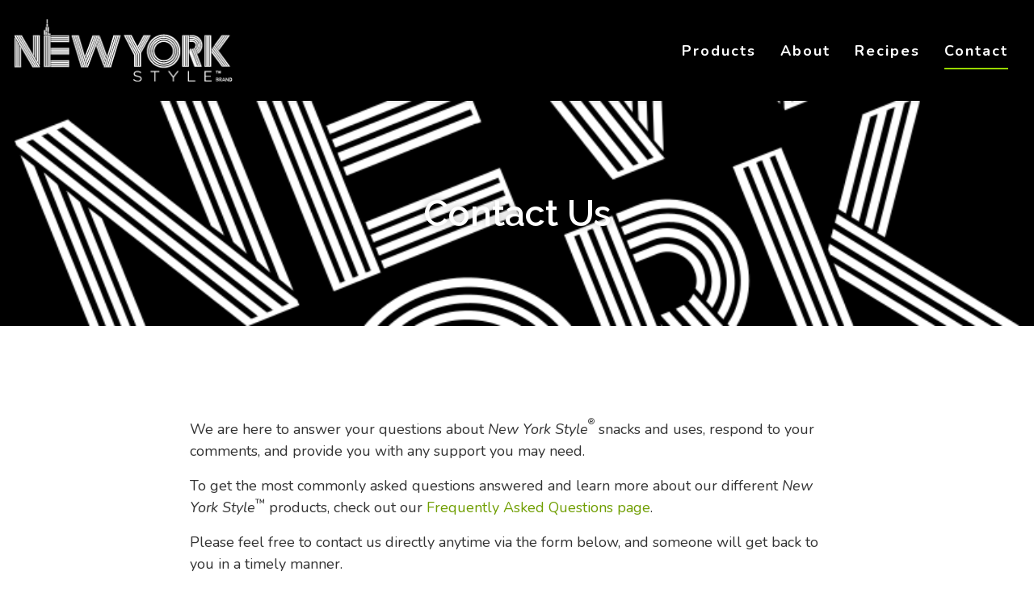

--- FILE ---
content_type: text/html; charset=utf-8
request_url: https://www.google.com/recaptcha/api2/anchor?ar=1&k=6LfUsesZAAAAAIIgcIxBERUXluUfIEJJbf2J4_H8&co=aHR0cHM6Ly9uZXd5b3Jrc3R5bGUuY29tOjQ0Mw..&hl=en&v=PoyoqOPhxBO7pBk68S4YbpHZ&theme=light&size=normal&anchor-ms=20000&execute-ms=30000&cb=sn3wlztmwc26
body_size: 49285
content:
<!DOCTYPE HTML><html dir="ltr" lang="en"><head><meta http-equiv="Content-Type" content="text/html; charset=UTF-8">
<meta http-equiv="X-UA-Compatible" content="IE=edge">
<title>reCAPTCHA</title>
<style type="text/css">
/* cyrillic-ext */
@font-face {
  font-family: 'Roboto';
  font-style: normal;
  font-weight: 400;
  font-stretch: 100%;
  src: url(//fonts.gstatic.com/s/roboto/v48/KFO7CnqEu92Fr1ME7kSn66aGLdTylUAMa3GUBHMdazTgWw.woff2) format('woff2');
  unicode-range: U+0460-052F, U+1C80-1C8A, U+20B4, U+2DE0-2DFF, U+A640-A69F, U+FE2E-FE2F;
}
/* cyrillic */
@font-face {
  font-family: 'Roboto';
  font-style: normal;
  font-weight: 400;
  font-stretch: 100%;
  src: url(//fonts.gstatic.com/s/roboto/v48/KFO7CnqEu92Fr1ME7kSn66aGLdTylUAMa3iUBHMdazTgWw.woff2) format('woff2');
  unicode-range: U+0301, U+0400-045F, U+0490-0491, U+04B0-04B1, U+2116;
}
/* greek-ext */
@font-face {
  font-family: 'Roboto';
  font-style: normal;
  font-weight: 400;
  font-stretch: 100%;
  src: url(//fonts.gstatic.com/s/roboto/v48/KFO7CnqEu92Fr1ME7kSn66aGLdTylUAMa3CUBHMdazTgWw.woff2) format('woff2');
  unicode-range: U+1F00-1FFF;
}
/* greek */
@font-face {
  font-family: 'Roboto';
  font-style: normal;
  font-weight: 400;
  font-stretch: 100%;
  src: url(//fonts.gstatic.com/s/roboto/v48/KFO7CnqEu92Fr1ME7kSn66aGLdTylUAMa3-UBHMdazTgWw.woff2) format('woff2');
  unicode-range: U+0370-0377, U+037A-037F, U+0384-038A, U+038C, U+038E-03A1, U+03A3-03FF;
}
/* math */
@font-face {
  font-family: 'Roboto';
  font-style: normal;
  font-weight: 400;
  font-stretch: 100%;
  src: url(//fonts.gstatic.com/s/roboto/v48/KFO7CnqEu92Fr1ME7kSn66aGLdTylUAMawCUBHMdazTgWw.woff2) format('woff2');
  unicode-range: U+0302-0303, U+0305, U+0307-0308, U+0310, U+0312, U+0315, U+031A, U+0326-0327, U+032C, U+032F-0330, U+0332-0333, U+0338, U+033A, U+0346, U+034D, U+0391-03A1, U+03A3-03A9, U+03B1-03C9, U+03D1, U+03D5-03D6, U+03F0-03F1, U+03F4-03F5, U+2016-2017, U+2034-2038, U+203C, U+2040, U+2043, U+2047, U+2050, U+2057, U+205F, U+2070-2071, U+2074-208E, U+2090-209C, U+20D0-20DC, U+20E1, U+20E5-20EF, U+2100-2112, U+2114-2115, U+2117-2121, U+2123-214F, U+2190, U+2192, U+2194-21AE, U+21B0-21E5, U+21F1-21F2, U+21F4-2211, U+2213-2214, U+2216-22FF, U+2308-230B, U+2310, U+2319, U+231C-2321, U+2336-237A, U+237C, U+2395, U+239B-23B7, U+23D0, U+23DC-23E1, U+2474-2475, U+25AF, U+25B3, U+25B7, U+25BD, U+25C1, U+25CA, U+25CC, U+25FB, U+266D-266F, U+27C0-27FF, U+2900-2AFF, U+2B0E-2B11, U+2B30-2B4C, U+2BFE, U+3030, U+FF5B, U+FF5D, U+1D400-1D7FF, U+1EE00-1EEFF;
}
/* symbols */
@font-face {
  font-family: 'Roboto';
  font-style: normal;
  font-weight: 400;
  font-stretch: 100%;
  src: url(//fonts.gstatic.com/s/roboto/v48/KFO7CnqEu92Fr1ME7kSn66aGLdTylUAMaxKUBHMdazTgWw.woff2) format('woff2');
  unicode-range: U+0001-000C, U+000E-001F, U+007F-009F, U+20DD-20E0, U+20E2-20E4, U+2150-218F, U+2190, U+2192, U+2194-2199, U+21AF, U+21E6-21F0, U+21F3, U+2218-2219, U+2299, U+22C4-22C6, U+2300-243F, U+2440-244A, U+2460-24FF, U+25A0-27BF, U+2800-28FF, U+2921-2922, U+2981, U+29BF, U+29EB, U+2B00-2BFF, U+4DC0-4DFF, U+FFF9-FFFB, U+10140-1018E, U+10190-1019C, U+101A0, U+101D0-101FD, U+102E0-102FB, U+10E60-10E7E, U+1D2C0-1D2D3, U+1D2E0-1D37F, U+1F000-1F0FF, U+1F100-1F1AD, U+1F1E6-1F1FF, U+1F30D-1F30F, U+1F315, U+1F31C, U+1F31E, U+1F320-1F32C, U+1F336, U+1F378, U+1F37D, U+1F382, U+1F393-1F39F, U+1F3A7-1F3A8, U+1F3AC-1F3AF, U+1F3C2, U+1F3C4-1F3C6, U+1F3CA-1F3CE, U+1F3D4-1F3E0, U+1F3ED, U+1F3F1-1F3F3, U+1F3F5-1F3F7, U+1F408, U+1F415, U+1F41F, U+1F426, U+1F43F, U+1F441-1F442, U+1F444, U+1F446-1F449, U+1F44C-1F44E, U+1F453, U+1F46A, U+1F47D, U+1F4A3, U+1F4B0, U+1F4B3, U+1F4B9, U+1F4BB, U+1F4BF, U+1F4C8-1F4CB, U+1F4D6, U+1F4DA, U+1F4DF, U+1F4E3-1F4E6, U+1F4EA-1F4ED, U+1F4F7, U+1F4F9-1F4FB, U+1F4FD-1F4FE, U+1F503, U+1F507-1F50B, U+1F50D, U+1F512-1F513, U+1F53E-1F54A, U+1F54F-1F5FA, U+1F610, U+1F650-1F67F, U+1F687, U+1F68D, U+1F691, U+1F694, U+1F698, U+1F6AD, U+1F6B2, U+1F6B9-1F6BA, U+1F6BC, U+1F6C6-1F6CF, U+1F6D3-1F6D7, U+1F6E0-1F6EA, U+1F6F0-1F6F3, U+1F6F7-1F6FC, U+1F700-1F7FF, U+1F800-1F80B, U+1F810-1F847, U+1F850-1F859, U+1F860-1F887, U+1F890-1F8AD, U+1F8B0-1F8BB, U+1F8C0-1F8C1, U+1F900-1F90B, U+1F93B, U+1F946, U+1F984, U+1F996, U+1F9E9, U+1FA00-1FA6F, U+1FA70-1FA7C, U+1FA80-1FA89, U+1FA8F-1FAC6, U+1FACE-1FADC, U+1FADF-1FAE9, U+1FAF0-1FAF8, U+1FB00-1FBFF;
}
/* vietnamese */
@font-face {
  font-family: 'Roboto';
  font-style: normal;
  font-weight: 400;
  font-stretch: 100%;
  src: url(//fonts.gstatic.com/s/roboto/v48/KFO7CnqEu92Fr1ME7kSn66aGLdTylUAMa3OUBHMdazTgWw.woff2) format('woff2');
  unicode-range: U+0102-0103, U+0110-0111, U+0128-0129, U+0168-0169, U+01A0-01A1, U+01AF-01B0, U+0300-0301, U+0303-0304, U+0308-0309, U+0323, U+0329, U+1EA0-1EF9, U+20AB;
}
/* latin-ext */
@font-face {
  font-family: 'Roboto';
  font-style: normal;
  font-weight: 400;
  font-stretch: 100%;
  src: url(//fonts.gstatic.com/s/roboto/v48/KFO7CnqEu92Fr1ME7kSn66aGLdTylUAMa3KUBHMdazTgWw.woff2) format('woff2');
  unicode-range: U+0100-02BA, U+02BD-02C5, U+02C7-02CC, U+02CE-02D7, U+02DD-02FF, U+0304, U+0308, U+0329, U+1D00-1DBF, U+1E00-1E9F, U+1EF2-1EFF, U+2020, U+20A0-20AB, U+20AD-20C0, U+2113, U+2C60-2C7F, U+A720-A7FF;
}
/* latin */
@font-face {
  font-family: 'Roboto';
  font-style: normal;
  font-weight: 400;
  font-stretch: 100%;
  src: url(//fonts.gstatic.com/s/roboto/v48/KFO7CnqEu92Fr1ME7kSn66aGLdTylUAMa3yUBHMdazQ.woff2) format('woff2');
  unicode-range: U+0000-00FF, U+0131, U+0152-0153, U+02BB-02BC, U+02C6, U+02DA, U+02DC, U+0304, U+0308, U+0329, U+2000-206F, U+20AC, U+2122, U+2191, U+2193, U+2212, U+2215, U+FEFF, U+FFFD;
}
/* cyrillic-ext */
@font-face {
  font-family: 'Roboto';
  font-style: normal;
  font-weight: 500;
  font-stretch: 100%;
  src: url(//fonts.gstatic.com/s/roboto/v48/KFO7CnqEu92Fr1ME7kSn66aGLdTylUAMa3GUBHMdazTgWw.woff2) format('woff2');
  unicode-range: U+0460-052F, U+1C80-1C8A, U+20B4, U+2DE0-2DFF, U+A640-A69F, U+FE2E-FE2F;
}
/* cyrillic */
@font-face {
  font-family: 'Roboto';
  font-style: normal;
  font-weight: 500;
  font-stretch: 100%;
  src: url(//fonts.gstatic.com/s/roboto/v48/KFO7CnqEu92Fr1ME7kSn66aGLdTylUAMa3iUBHMdazTgWw.woff2) format('woff2');
  unicode-range: U+0301, U+0400-045F, U+0490-0491, U+04B0-04B1, U+2116;
}
/* greek-ext */
@font-face {
  font-family: 'Roboto';
  font-style: normal;
  font-weight: 500;
  font-stretch: 100%;
  src: url(//fonts.gstatic.com/s/roboto/v48/KFO7CnqEu92Fr1ME7kSn66aGLdTylUAMa3CUBHMdazTgWw.woff2) format('woff2');
  unicode-range: U+1F00-1FFF;
}
/* greek */
@font-face {
  font-family: 'Roboto';
  font-style: normal;
  font-weight: 500;
  font-stretch: 100%;
  src: url(//fonts.gstatic.com/s/roboto/v48/KFO7CnqEu92Fr1ME7kSn66aGLdTylUAMa3-UBHMdazTgWw.woff2) format('woff2');
  unicode-range: U+0370-0377, U+037A-037F, U+0384-038A, U+038C, U+038E-03A1, U+03A3-03FF;
}
/* math */
@font-face {
  font-family: 'Roboto';
  font-style: normal;
  font-weight: 500;
  font-stretch: 100%;
  src: url(//fonts.gstatic.com/s/roboto/v48/KFO7CnqEu92Fr1ME7kSn66aGLdTylUAMawCUBHMdazTgWw.woff2) format('woff2');
  unicode-range: U+0302-0303, U+0305, U+0307-0308, U+0310, U+0312, U+0315, U+031A, U+0326-0327, U+032C, U+032F-0330, U+0332-0333, U+0338, U+033A, U+0346, U+034D, U+0391-03A1, U+03A3-03A9, U+03B1-03C9, U+03D1, U+03D5-03D6, U+03F0-03F1, U+03F4-03F5, U+2016-2017, U+2034-2038, U+203C, U+2040, U+2043, U+2047, U+2050, U+2057, U+205F, U+2070-2071, U+2074-208E, U+2090-209C, U+20D0-20DC, U+20E1, U+20E5-20EF, U+2100-2112, U+2114-2115, U+2117-2121, U+2123-214F, U+2190, U+2192, U+2194-21AE, U+21B0-21E5, U+21F1-21F2, U+21F4-2211, U+2213-2214, U+2216-22FF, U+2308-230B, U+2310, U+2319, U+231C-2321, U+2336-237A, U+237C, U+2395, U+239B-23B7, U+23D0, U+23DC-23E1, U+2474-2475, U+25AF, U+25B3, U+25B7, U+25BD, U+25C1, U+25CA, U+25CC, U+25FB, U+266D-266F, U+27C0-27FF, U+2900-2AFF, U+2B0E-2B11, U+2B30-2B4C, U+2BFE, U+3030, U+FF5B, U+FF5D, U+1D400-1D7FF, U+1EE00-1EEFF;
}
/* symbols */
@font-face {
  font-family: 'Roboto';
  font-style: normal;
  font-weight: 500;
  font-stretch: 100%;
  src: url(//fonts.gstatic.com/s/roboto/v48/KFO7CnqEu92Fr1ME7kSn66aGLdTylUAMaxKUBHMdazTgWw.woff2) format('woff2');
  unicode-range: U+0001-000C, U+000E-001F, U+007F-009F, U+20DD-20E0, U+20E2-20E4, U+2150-218F, U+2190, U+2192, U+2194-2199, U+21AF, U+21E6-21F0, U+21F3, U+2218-2219, U+2299, U+22C4-22C6, U+2300-243F, U+2440-244A, U+2460-24FF, U+25A0-27BF, U+2800-28FF, U+2921-2922, U+2981, U+29BF, U+29EB, U+2B00-2BFF, U+4DC0-4DFF, U+FFF9-FFFB, U+10140-1018E, U+10190-1019C, U+101A0, U+101D0-101FD, U+102E0-102FB, U+10E60-10E7E, U+1D2C0-1D2D3, U+1D2E0-1D37F, U+1F000-1F0FF, U+1F100-1F1AD, U+1F1E6-1F1FF, U+1F30D-1F30F, U+1F315, U+1F31C, U+1F31E, U+1F320-1F32C, U+1F336, U+1F378, U+1F37D, U+1F382, U+1F393-1F39F, U+1F3A7-1F3A8, U+1F3AC-1F3AF, U+1F3C2, U+1F3C4-1F3C6, U+1F3CA-1F3CE, U+1F3D4-1F3E0, U+1F3ED, U+1F3F1-1F3F3, U+1F3F5-1F3F7, U+1F408, U+1F415, U+1F41F, U+1F426, U+1F43F, U+1F441-1F442, U+1F444, U+1F446-1F449, U+1F44C-1F44E, U+1F453, U+1F46A, U+1F47D, U+1F4A3, U+1F4B0, U+1F4B3, U+1F4B9, U+1F4BB, U+1F4BF, U+1F4C8-1F4CB, U+1F4D6, U+1F4DA, U+1F4DF, U+1F4E3-1F4E6, U+1F4EA-1F4ED, U+1F4F7, U+1F4F9-1F4FB, U+1F4FD-1F4FE, U+1F503, U+1F507-1F50B, U+1F50D, U+1F512-1F513, U+1F53E-1F54A, U+1F54F-1F5FA, U+1F610, U+1F650-1F67F, U+1F687, U+1F68D, U+1F691, U+1F694, U+1F698, U+1F6AD, U+1F6B2, U+1F6B9-1F6BA, U+1F6BC, U+1F6C6-1F6CF, U+1F6D3-1F6D7, U+1F6E0-1F6EA, U+1F6F0-1F6F3, U+1F6F7-1F6FC, U+1F700-1F7FF, U+1F800-1F80B, U+1F810-1F847, U+1F850-1F859, U+1F860-1F887, U+1F890-1F8AD, U+1F8B0-1F8BB, U+1F8C0-1F8C1, U+1F900-1F90B, U+1F93B, U+1F946, U+1F984, U+1F996, U+1F9E9, U+1FA00-1FA6F, U+1FA70-1FA7C, U+1FA80-1FA89, U+1FA8F-1FAC6, U+1FACE-1FADC, U+1FADF-1FAE9, U+1FAF0-1FAF8, U+1FB00-1FBFF;
}
/* vietnamese */
@font-face {
  font-family: 'Roboto';
  font-style: normal;
  font-weight: 500;
  font-stretch: 100%;
  src: url(//fonts.gstatic.com/s/roboto/v48/KFO7CnqEu92Fr1ME7kSn66aGLdTylUAMa3OUBHMdazTgWw.woff2) format('woff2');
  unicode-range: U+0102-0103, U+0110-0111, U+0128-0129, U+0168-0169, U+01A0-01A1, U+01AF-01B0, U+0300-0301, U+0303-0304, U+0308-0309, U+0323, U+0329, U+1EA0-1EF9, U+20AB;
}
/* latin-ext */
@font-face {
  font-family: 'Roboto';
  font-style: normal;
  font-weight: 500;
  font-stretch: 100%;
  src: url(//fonts.gstatic.com/s/roboto/v48/KFO7CnqEu92Fr1ME7kSn66aGLdTylUAMa3KUBHMdazTgWw.woff2) format('woff2');
  unicode-range: U+0100-02BA, U+02BD-02C5, U+02C7-02CC, U+02CE-02D7, U+02DD-02FF, U+0304, U+0308, U+0329, U+1D00-1DBF, U+1E00-1E9F, U+1EF2-1EFF, U+2020, U+20A0-20AB, U+20AD-20C0, U+2113, U+2C60-2C7F, U+A720-A7FF;
}
/* latin */
@font-face {
  font-family: 'Roboto';
  font-style: normal;
  font-weight: 500;
  font-stretch: 100%;
  src: url(//fonts.gstatic.com/s/roboto/v48/KFO7CnqEu92Fr1ME7kSn66aGLdTylUAMa3yUBHMdazQ.woff2) format('woff2');
  unicode-range: U+0000-00FF, U+0131, U+0152-0153, U+02BB-02BC, U+02C6, U+02DA, U+02DC, U+0304, U+0308, U+0329, U+2000-206F, U+20AC, U+2122, U+2191, U+2193, U+2212, U+2215, U+FEFF, U+FFFD;
}
/* cyrillic-ext */
@font-face {
  font-family: 'Roboto';
  font-style: normal;
  font-weight: 900;
  font-stretch: 100%;
  src: url(//fonts.gstatic.com/s/roboto/v48/KFO7CnqEu92Fr1ME7kSn66aGLdTylUAMa3GUBHMdazTgWw.woff2) format('woff2');
  unicode-range: U+0460-052F, U+1C80-1C8A, U+20B4, U+2DE0-2DFF, U+A640-A69F, U+FE2E-FE2F;
}
/* cyrillic */
@font-face {
  font-family: 'Roboto';
  font-style: normal;
  font-weight: 900;
  font-stretch: 100%;
  src: url(//fonts.gstatic.com/s/roboto/v48/KFO7CnqEu92Fr1ME7kSn66aGLdTylUAMa3iUBHMdazTgWw.woff2) format('woff2');
  unicode-range: U+0301, U+0400-045F, U+0490-0491, U+04B0-04B1, U+2116;
}
/* greek-ext */
@font-face {
  font-family: 'Roboto';
  font-style: normal;
  font-weight: 900;
  font-stretch: 100%;
  src: url(//fonts.gstatic.com/s/roboto/v48/KFO7CnqEu92Fr1ME7kSn66aGLdTylUAMa3CUBHMdazTgWw.woff2) format('woff2');
  unicode-range: U+1F00-1FFF;
}
/* greek */
@font-face {
  font-family: 'Roboto';
  font-style: normal;
  font-weight: 900;
  font-stretch: 100%;
  src: url(//fonts.gstatic.com/s/roboto/v48/KFO7CnqEu92Fr1ME7kSn66aGLdTylUAMa3-UBHMdazTgWw.woff2) format('woff2');
  unicode-range: U+0370-0377, U+037A-037F, U+0384-038A, U+038C, U+038E-03A1, U+03A3-03FF;
}
/* math */
@font-face {
  font-family: 'Roboto';
  font-style: normal;
  font-weight: 900;
  font-stretch: 100%;
  src: url(//fonts.gstatic.com/s/roboto/v48/KFO7CnqEu92Fr1ME7kSn66aGLdTylUAMawCUBHMdazTgWw.woff2) format('woff2');
  unicode-range: U+0302-0303, U+0305, U+0307-0308, U+0310, U+0312, U+0315, U+031A, U+0326-0327, U+032C, U+032F-0330, U+0332-0333, U+0338, U+033A, U+0346, U+034D, U+0391-03A1, U+03A3-03A9, U+03B1-03C9, U+03D1, U+03D5-03D6, U+03F0-03F1, U+03F4-03F5, U+2016-2017, U+2034-2038, U+203C, U+2040, U+2043, U+2047, U+2050, U+2057, U+205F, U+2070-2071, U+2074-208E, U+2090-209C, U+20D0-20DC, U+20E1, U+20E5-20EF, U+2100-2112, U+2114-2115, U+2117-2121, U+2123-214F, U+2190, U+2192, U+2194-21AE, U+21B0-21E5, U+21F1-21F2, U+21F4-2211, U+2213-2214, U+2216-22FF, U+2308-230B, U+2310, U+2319, U+231C-2321, U+2336-237A, U+237C, U+2395, U+239B-23B7, U+23D0, U+23DC-23E1, U+2474-2475, U+25AF, U+25B3, U+25B7, U+25BD, U+25C1, U+25CA, U+25CC, U+25FB, U+266D-266F, U+27C0-27FF, U+2900-2AFF, U+2B0E-2B11, U+2B30-2B4C, U+2BFE, U+3030, U+FF5B, U+FF5D, U+1D400-1D7FF, U+1EE00-1EEFF;
}
/* symbols */
@font-face {
  font-family: 'Roboto';
  font-style: normal;
  font-weight: 900;
  font-stretch: 100%;
  src: url(//fonts.gstatic.com/s/roboto/v48/KFO7CnqEu92Fr1ME7kSn66aGLdTylUAMaxKUBHMdazTgWw.woff2) format('woff2');
  unicode-range: U+0001-000C, U+000E-001F, U+007F-009F, U+20DD-20E0, U+20E2-20E4, U+2150-218F, U+2190, U+2192, U+2194-2199, U+21AF, U+21E6-21F0, U+21F3, U+2218-2219, U+2299, U+22C4-22C6, U+2300-243F, U+2440-244A, U+2460-24FF, U+25A0-27BF, U+2800-28FF, U+2921-2922, U+2981, U+29BF, U+29EB, U+2B00-2BFF, U+4DC0-4DFF, U+FFF9-FFFB, U+10140-1018E, U+10190-1019C, U+101A0, U+101D0-101FD, U+102E0-102FB, U+10E60-10E7E, U+1D2C0-1D2D3, U+1D2E0-1D37F, U+1F000-1F0FF, U+1F100-1F1AD, U+1F1E6-1F1FF, U+1F30D-1F30F, U+1F315, U+1F31C, U+1F31E, U+1F320-1F32C, U+1F336, U+1F378, U+1F37D, U+1F382, U+1F393-1F39F, U+1F3A7-1F3A8, U+1F3AC-1F3AF, U+1F3C2, U+1F3C4-1F3C6, U+1F3CA-1F3CE, U+1F3D4-1F3E0, U+1F3ED, U+1F3F1-1F3F3, U+1F3F5-1F3F7, U+1F408, U+1F415, U+1F41F, U+1F426, U+1F43F, U+1F441-1F442, U+1F444, U+1F446-1F449, U+1F44C-1F44E, U+1F453, U+1F46A, U+1F47D, U+1F4A3, U+1F4B0, U+1F4B3, U+1F4B9, U+1F4BB, U+1F4BF, U+1F4C8-1F4CB, U+1F4D6, U+1F4DA, U+1F4DF, U+1F4E3-1F4E6, U+1F4EA-1F4ED, U+1F4F7, U+1F4F9-1F4FB, U+1F4FD-1F4FE, U+1F503, U+1F507-1F50B, U+1F50D, U+1F512-1F513, U+1F53E-1F54A, U+1F54F-1F5FA, U+1F610, U+1F650-1F67F, U+1F687, U+1F68D, U+1F691, U+1F694, U+1F698, U+1F6AD, U+1F6B2, U+1F6B9-1F6BA, U+1F6BC, U+1F6C6-1F6CF, U+1F6D3-1F6D7, U+1F6E0-1F6EA, U+1F6F0-1F6F3, U+1F6F7-1F6FC, U+1F700-1F7FF, U+1F800-1F80B, U+1F810-1F847, U+1F850-1F859, U+1F860-1F887, U+1F890-1F8AD, U+1F8B0-1F8BB, U+1F8C0-1F8C1, U+1F900-1F90B, U+1F93B, U+1F946, U+1F984, U+1F996, U+1F9E9, U+1FA00-1FA6F, U+1FA70-1FA7C, U+1FA80-1FA89, U+1FA8F-1FAC6, U+1FACE-1FADC, U+1FADF-1FAE9, U+1FAF0-1FAF8, U+1FB00-1FBFF;
}
/* vietnamese */
@font-face {
  font-family: 'Roboto';
  font-style: normal;
  font-weight: 900;
  font-stretch: 100%;
  src: url(//fonts.gstatic.com/s/roboto/v48/KFO7CnqEu92Fr1ME7kSn66aGLdTylUAMa3OUBHMdazTgWw.woff2) format('woff2');
  unicode-range: U+0102-0103, U+0110-0111, U+0128-0129, U+0168-0169, U+01A0-01A1, U+01AF-01B0, U+0300-0301, U+0303-0304, U+0308-0309, U+0323, U+0329, U+1EA0-1EF9, U+20AB;
}
/* latin-ext */
@font-face {
  font-family: 'Roboto';
  font-style: normal;
  font-weight: 900;
  font-stretch: 100%;
  src: url(//fonts.gstatic.com/s/roboto/v48/KFO7CnqEu92Fr1ME7kSn66aGLdTylUAMa3KUBHMdazTgWw.woff2) format('woff2');
  unicode-range: U+0100-02BA, U+02BD-02C5, U+02C7-02CC, U+02CE-02D7, U+02DD-02FF, U+0304, U+0308, U+0329, U+1D00-1DBF, U+1E00-1E9F, U+1EF2-1EFF, U+2020, U+20A0-20AB, U+20AD-20C0, U+2113, U+2C60-2C7F, U+A720-A7FF;
}
/* latin */
@font-face {
  font-family: 'Roboto';
  font-style: normal;
  font-weight: 900;
  font-stretch: 100%;
  src: url(//fonts.gstatic.com/s/roboto/v48/KFO7CnqEu92Fr1ME7kSn66aGLdTylUAMa3yUBHMdazQ.woff2) format('woff2');
  unicode-range: U+0000-00FF, U+0131, U+0152-0153, U+02BB-02BC, U+02C6, U+02DA, U+02DC, U+0304, U+0308, U+0329, U+2000-206F, U+20AC, U+2122, U+2191, U+2193, U+2212, U+2215, U+FEFF, U+FFFD;
}

</style>
<link rel="stylesheet" type="text/css" href="https://www.gstatic.com/recaptcha/releases/PoyoqOPhxBO7pBk68S4YbpHZ/styles__ltr.css">
<script nonce="_oPn5irD_exN7xD74fCmnQ" type="text/javascript">window['__recaptcha_api'] = 'https://www.google.com/recaptcha/api2/';</script>
<script type="text/javascript" src="https://www.gstatic.com/recaptcha/releases/PoyoqOPhxBO7pBk68S4YbpHZ/recaptcha__en.js" nonce="_oPn5irD_exN7xD74fCmnQ">
      
    </script></head>
<body><div id="rc-anchor-alert" class="rc-anchor-alert"></div>
<input type="hidden" id="recaptcha-token" value="[base64]">
<script type="text/javascript" nonce="_oPn5irD_exN7xD74fCmnQ">
      recaptcha.anchor.Main.init("[\x22ainput\x22,[\x22bgdata\x22,\x22\x22,\[base64]/[base64]/[base64]/[base64]/[base64]/[base64]/[base64]/[base64]/[base64]/[base64]\\u003d\x22,\[base64]\\u003d\x22,\x22wr82dcK5XQ/Cl0LDmsOXwr5gGsK/GEfCoDnDmsOfw6HDvsKdUwPCmcKRGyvCmm4HesOewrPDrcK/[base64]/Ch8KPw4hyTTYWGMOSwrDDmSzDqcOwKkbDuzNXEydfwobCmhQ4wqgTeUfCl8OpwoPCohjCkBnDgwwpw7LDlsKnw7Ahw75Ec1TCrcKdw5nDj8OweMOWHsOVwr1fw4g4TRTDksKJwrHCmDAaXUzCrsOoXsK6w6Rbwp/Ct1BJLcOUIsK5X13CnkI+OH/Dql/DscOjwpUSQMKtVMKYw6t6F8KiG8O9w6/Cg0PCkcO9w5YrfMOlQCcuKsOPw7fCp8Ovw5jCnUNYw4N1wo3Cj1gqKDxcw4nCgizDpFENZDUEKhlxw4LDjRZFHxJaecKcw7gsw5LCm8OKTcOZwr9YNMKXAMKQfFFww7HDrzTDjsK/wpbCsWfDvl/DogoLaA8XewA5V8KuwrZSwoFGIxs1w6TCrQ9Bw63CiUZDwpAPE3LClUY2w73Cl8Kqw71oD3fCs0/Ds8KNNsK5wrDDjF8/IMK2woDDhsK1I1Qfwo3CoMOhd8OVwo7DrCTDkF0DfMK4wrXDscO/YMKWwqR/w4UcAmXCtsKkHTZ8KiPCt0TDnsKGw67CmcOtw57Co8OwZMKqwqvDphTDjA7Dm2IQwpDDscKtYsKrEcKeLnkdwrMTwpA6eBrDuAl4w6TCijfCl09cwobDjRbDp0ZUw57DomUOw4kBw67DrDbCiCQ/w7rCsnpjLVptcXvDiCErMsOOTFXCrMOgW8Ocwrp+DcK9woLCjsOAw6TClxXCnngUPCIaDl0/w6jDmQFbWDHCgWhUworCuMOiw6ZSA8O/[base64]/DmiLDkkvCpMOcwr9KByTCqmMDwrZaw79Aw5tcJMOcMFp/w5fCucKjw5zCmyPCiivCkEfCo0vCkyJTYcOVDX1ED8KTwqDDrgYTw4HCoiTDj8KPBMKVIUHDp8KAw7vClxzDhyE/w6TCozU5e2F1wo19PsORRcKcw4bCklzCs1zCr8OMWMKZLSh7Yjk4w4fDjcKVw5DCk0ERZ1TDvhYKJ8OrUUZWURfDrXLClx4wwoMWwrEFWsKewoNtw6UswpB7VsKDWEcZMDfCk2rCth05UQooXRDDpcKow705worDhsO4w6NGwp/DpcK8GjlUwprDpxTCtXpCYMOUWMKPwpHCucK3w6jCr8OLZWTDsMKsSl/DnhNkNHZkwqFfwps5w7nDgcK8wpXCncK5woQ3dgTDhRYiw4fCkMKRTyVmwppTw5Zcw7jCksKLw6LCrMOgSAxlwpkdwosbbybCtsKiw5dxwrp9wp1VdCrDmMKCGHgNIAnCmsKhDMO4wqzDhsOwccK7w4l9I8KCwr86wrPCg8KdekFHwogDw5FIwo9Jw7/DuMK4CcKAwoRXUzXCl14vw6UTVjMnwpkHw6jDtsO8w6bDucKow5Q/wqhDPnTDjsK3wqTDqEnCm8OlMMKkw5/CucOyf8KbPsK0UG7DlcKuSlLDu8KvHMKfSj3CtMOcS8ORw5BJfcKbw6bCpV1owrImThgewpLDgH7DkMONwq/CnMOVTjdIw6bDmsOrw4jCoD/[base64]/CtcK4fcKCV8K2a8KJCkAowrLCjcKfNyfCpkbCpsKlYFwlVCoFJS/[base64]/Dhhw7wrNXwoRoGGxIwpjCgMKtOsOkWnjDi2cVwqnDlcKQw6TCs0tuw7nDt8KoeMKoXj9xST3DjlcCR8KuwovDgmIZHn1TaijCrkzDmz4BwoYNGWPCkADCoXJRMsOKw6/Cv0TDvsO4bV9sw4Y6X09Kw4LDlcOIw50PwrYvw4ZrwpbDmAQVW3DCgmcwR8KrNcKFwonDvg3ClRzCtQQKdMKQwo9cJB3CuMO2wrLChjbCl8O+w5XDuUJqRAjDpAfCmMKHwqB1w6nCgSB3wpbDpBB6w7XCnmVtKsOBSsO4K8K2wqgIw7zDnMKNGkDDpS/[base64]/[base64]/Di3dZQw7DkRbDtMKkworDkMOdw6VuEgdQw47CvsKXIMKPw5Ruwr7CrcOxw5vDoMK3OsOSw7zCl1sBw6EcUi8lw6MKdcO2WiRxwqUowoXCnjwxw5zCqcKSAyEMcinDvTXCn8O/w73CscKLw6VNHxURwqvDphnCkMKOYGVnwqPCp8K0w6A6L3E+w5nDrVXCqMK7wpV0YMK2f8KDwr7DtlXDi8OHwopCwq5iGsKrw4hPS8KLw6fDrMK9w5bCj1XDvsKHwolWwqFowoR2ZsOlw7pywq/CtjF5Rm7Cp8Odw74MYDwDw7nDnQ3DisO6w4p3w5zCr2XChzEmaxbDvG3Dkj90EGLDuhTCvMKnwqfCucKNw6IqR8OSWcOlwpHDnCbCiQnCoRLDmzvDiXjCsMOWwqNjwpQww6F+fD7CscOCwoLDs8K7w6TCuFzCncKkw79BFQk6wpIZw4k1cS/[base64]/[base64]/CjTrCicKTbQkGwrnCjid5wqTCq8OVw77CnMOjX2vCriHCsAbDi3AXIsO/[base64]/DmSDCocKUVcKWw5/[base64]/DrsOUw4V6w7/[base64]/DpmY4wrJowp1Lw5/[base64]/CusOKwp1/TcOqwoxtJsOhw5kVwpQsCg4Bw5zCoMKxwrPDvsKCWcOzw5s9w5fDp8OWwplEwoIXwobCs0s1R0nDjsOefcKKw4F7ZMO4eMKZZjvDqMO6E3Qzwo3Ct8KsZsKoNWTDgjTCosKIV8KgD8OFQ8OJwqYGw6rDh29bw5YCe8Odw7HDrsO0Uygyw4nCisO/[base64]/CuEBbw6zDjw7CsCkKJVPCrQIIAgsOOcORw4DCgy/Du8K0B3wawp46woLDonhdGMKhJ1/Dojc1wrTCuwgyHMO7w73CsH1UaA7DrsKUczYTZTbCvmZWwrxUw5cUSlpfw4AoEcOBf8KLZTUAIAJMwojDlsOwTk7DiAEGVQTCpnsmb8K/EMKFw6xbXx5Cwp4bwoXCpRbCtcKfwoxddWvDoMKaVTTCrQ47w5dcDTksKnpewpPDhsO2w6HCosK2w47DiX3CuH5OX8OUwpdrR8KzMF7Du0svwoLCkMK/woDDgcOow5zDqTTCiSPDvcOawrUMwqPCh8O+QUVLYsKiwp7Dj1TDvSHClk/CtcKTLDdlGkYic0NbwqIUw4dRwr/CpMKCwotPw7LCjl/Ch1fDrS5yL8K0DU9ZHcOTGsOowpHCpcKBd0oBw7LDhcKqwoMbw6fDgMKMdE3DhsKrbgnDgkQjwoEgRcKLWU1bw6QCw4kYwpbDkRfCnixow63DssK6w5NxXsOKwr3DucKFw7zDk0TCtSt9AhHCucOEPB4QwpVLwogNw7PDl1R/[base64]/CkDUZLlxcw58bwp7DjsOHw5o7wpfCiUnCt8ODEMK4w7LDnsOjAxPDpQHCv8OywognfFJHw40lwoZTwoLCkF/CtRN0P8OCWntzwpbCgTTClsOmEcKpXcOVAcOhw4zDjcK+wqNvNxQsw77DssKzwrLDiMKuw6o0QMKtZMOHwrVWwonDhjvCmcK9w5jCpnTCv0xlET/[base64]/CoxfCuMOXwrbDmEnClMKcwr9Gw7TDnWHDsiQWw79PQMKccMKBZFrDhcK/wp88GsKJFTkUdcKXwrJEw5LCm3DDvsOnw78KIVM/w6U0TnBiwrpTcMOSKWPDncKHam3CgMK4PsKdGR3Cni/CqsODw7jCocKILzhowop9wrFzP3ltPcOmNsKgwrDCvcOYNmnDnsOvwqEAwrkbw6N3wrLDrsKJT8OWw6TDvTLDmE/CocOtAMO7bWslw5TDuMOiwpHDkBp3wrjCh8K3w7IxT8OvHcKoHsO0eTRdScOrw4bCq1UGasO7cigvXj/DkDXDtcKTS0ZPw7rDs3xDwppkHgPDoiYuwrnCpxjCq1YWOUZAwqnDpEpqEMKpwrcCwpfCuhAFwrrDmD5gbMKQbcKBKsOhAsO8aFjCsx5Aw4vDhBLDqQNQaMKTw78iwpTDrsOxWMONBHrCrsOxb8OnDMK/w5rDsMKjGgt6V8Kzw4zDoHjCr39RwoUXS8OhwojDtcKyQBcAZsOIw67DjFg6Z8KCw6bCinbDsMOuw7B+YXFdwpvDsS7CvMKJw5g7wpXDncKWwpbDlWBydG7CusKzLcKEwr7CgsOwwr0Qw7bCisK1dVrDm8KoQDLCssK/UhPCgy3CgsO0fxvDtRfDv8KVwodRCcOzZsKpKsKqRzTDjcOXDcOOBMOqb8KVwpjDp8KNUh1aw7/CscOpVFPCpMOYM8KcD8ONw6p6wptpXcK2w63DksKzecOlPXDCmHnCqcKwwpcIwosBw49pw6zDq1jDrU3CqwHChAjDisOoU8O1wofCpMOrwq3DnMOEw7PDklEBOMOZYlnDnCsbw77CsE95w7s7PXTDvT/CjWnCgcOhQ8OELMKfBcKnWyRNXUMXwosgCcOGw6rDuXoiwolfw7zDuMKrdcOFw5ttw7XDuznCgCU7Ky3Djg/ChR89w61ew4MMFVPCjsOnw7bCkMK/w6E0w5vDoMO6w49AwpEiQ8OtKMOyDsK8ZMOrwr3DvMOLw5TDkMKQI0YlNABWwofDh8K0JVXCkU5LBcOYNcO8w6DCj8KyHcKRfMKVwpDDs8Oyw5jDjsOtBzlOw4BiwqsFO8KSGsK/[base64]/[base64]/Cui0+w6vDksOaw4dlXMKvw6zCrFkaw5fCksKLw44Nw73DskdKM8OLXCnDlsKBPMOjw7w9w58FEGXCv8KlIiTCjlhJwrdsF8Opwr/CojjCjMKuwrhXw7LDtDwWwrojw63DmxbDg1DDhcKDw6HDow/Cs8K2wqHCjcOuwoFLw43DplB/DmRbwoVxeMKle8KUMsOLwrV0UyHCh3rDuxTDkMK2JFnDoMKDwqbCqnwbw6PCssOsFgDCskNiaMKmXQfDuGgYBlVXM8OcLl5pAFLClHrDt2/[base64]/DlcKyTxDDh8KgS8OGw5nCqVliwpM6w5DDjcKuZnJUwqfDqztTw53CnEDDnmR8cyvCk8Kyw5HDrARxw5vChcOKNkcYw6rDjRF2wrnChQRbw4/Cv8KeNsKEw7QVwoohBMO/YwzDrsO/[base64]/[base64]/CmhrCmsOCw4TDncKsScK5wodPLi8iZHPCkmTCkUBlw6HDnMOIRS4wPMOiwqvCiRvDrS1swqrDhlB8bMOALlfCgHPCi8KSM8KHOjbDnMK+QcKcOcK/w4HDpDtpXinDm1gdwq1XwrzDq8KqYMKzHMKTLMOIwqzDlsOdwpJYw4Yjw4rDjm/CuyMRS2lkw4sQw5/Dixh4S0cBVjk6woY7bGJYAsOEwobCiC7CjSQ2FsO4w4Jxw6YRwrnDiMOAwr0wFk/DhMK0MVbCv10nwoZXwqPDnsKIIMKow5Zww7nCnFRKW8Kiw7DDpnjDrCvDmMKFw61hwpxCCV9lwo3DtMKSw5fCiAYtw73CuMKlwq1JA3RJwr3CvBPChD80w73DskbCki15w7XCnl7Ct29Qw5zCmwnCgMOrDMOvBcKgwo/Dr0TCocO3N8KJTTRwwqfDqEPCi8KxwqnDgMK9PsOLwq3Dr2hnKsKew4nDssKkUsOTwqbCosO6BMKowpVFw791TjUbUMORI8OswqhPwo9nwq5gS3pEH2PDhEHDoMKqwo0Rw7oMwpvCuHhfIn3Cum03GcOiBEBMfMKAJ8KswoXChcOyw5/DpUs5a8OMwo/Dt8OeWgjCv2cTwqrDt8OaN8KLJEIXw6HDvC0SAywLw5QiwoAcEsOLEMKiOmPDisKeUG3DjcKTIlfDmcOATzUNRzQMY8KKwpkNCWxVwot/[base64]/[base64]/DpBdTwoPDvnluW10iccOTSXIGw47Cs0HDkcKRW8O2woDChzwdw7tqPGhwY3nCg8K/[base64]/DpcKzGk8UThILw4suJE5PwqYfBcOXE01YDCzCqcObw47Dn8KwwrlKw5Rjwo5RbUHDrDzCqcKvahBZwplNBsOOW8KCwowFM8Kuwqh/w4J6GkcwwrEVw5A6XcOuLmXCqDzCjCZlw5/DicKawq7CosKMw6fDqS3DqE/DosKFYsKzw4XCvcKNHcK4w5HClgxgwoYXKMKHw5oAwqllw5DCm8KgdMKIw6JswrIvGTfCqsOZwrXDigEMwpbChMKLHMKMw5U1wqXDti/Dq8KMw5/CisKjAyTDlh7DqsOxw4gqwojDh8O8wrtOw45rKWfDmh/CmkrCscOLIcKkw7w0OCvDqMOAw7sOCz3DtcKgwrXDsx/[base64]/Dq8OMw6nCrsOAHzbDrGrDksKEHMOvw65TLFACfkbDlkBcw6zDjEpOL8Omwo7Cn8KNVgNAw7Euwp3DsXnDlTJfwoAkHsOGNE9ew4/Dj3vCohxfTXnCnhNNDcKsKcO6wo/[base64]/Dl25ww4EGwqfCpsKxbXLDvcOob0DDkMOEXMO8WiPCsydOw7lwwp3CkxYVEcOWEBkDwpMGdsKkwrHDgl/CvlLDrizCpsOuwpPCicK1AsODNW8Cw4YIWkl8UMOTXE7DpMKvEMKjw6g9AyPDnxU9QFDDs8Knw4QHTMK4ZSEOw68Aw50uwrRvw5vCmUrDpsKdJzJjTMOOX8OeQcK2XRJvwp7Dl2IPw7E4Gy/DjsOaw6YhZU8sw7w6wpjDlsO0HMKKDHI7fWTClcKQSMO6M8O6cHFaLU7Ds8KZdsOvw5/DowrDlGFvak7DtyA9ZHM8w6HDsSHDlTPDhnfCo8K/[base64]/[base64]/[base64]/CksKdw4vCkmvCthDDh20UEMOFOmEeH3vDqg9Jbmwswq/[base64]/CvmbDocOOw7vDsmlMPsKqCArCo1/DmsKuw5jDuTY9akbCpFbDrcO7JsKRw6DDoAbCpXDClCRhw5DCk8KYUGvCogNkPiDDpMOqfsKTJE/DoxfDtMKOfMKUOMORwo/Dq18RwpHDmMK/O3QKwoHDolHDiEVyw7RSwobDsjJSPQjDuz3DmB1pITjDnVLDhw7CmwHDoicwGT5lJ2vDhyE5STkZw7NXY8OEZFJDZ27DqE9BwqZNQMOcRcKnREhHNMObwo7CtkhWWsKvUsOtX8OEw4cpw4NUwqvCm2QLw4RWwp3Du3zCgMOUICPCiSEZwoDCmMOUw6VDw74/w405FsO/wq4Yw7HDozzCiEsDMUJEwqTDlsO5bsO8M8O5cMO+w4DCqlrCjHjCoMKDXHlTbg7DvxJCEMKHWAd0JsOaH8KOcRYMRQxZWsOgwql7w4otw5/CnsKqAMKfw4RDw77DvxZgw6tjecKEwowDZn8Tw40jScOGw4QAJ8ONwqfCrMOTwqYcw7wrwqtmBW0sN8OUwog/HcKOwqzDrsKFw65EAMKKLy4hwrwQQ8Khw7bDhD4Nwp3DhiYjwocbw7bDkMObwqTCssKOw7/DmXJQworDsx5vKjDDhMKlw5ghTVB6FW/[base64]/JGhXworDoX/CtgvCgDjDlFhdwotSw7UAw7seEyRuJnJnfsOdCsObw5sDw4LCtndyKSYDw7jCusOlFsOkWE40wr3Ds8KTw73Dk8OzwoZ3w4PDm8OoO8KYw5bCqcO8RlE7w6LCqDbCgCHCgXDColfCmn3CmjYrY3oGwqB3woPDom5Uw7rDusO2wqDCtsOYwqEzw60UIMOdw4F/Fw5yw4g4C8K3woJtw5UDJyQIw5ABIQXCvMO+HChLwqvDvS3DvMKFwoTCp8KzwrvDhsKHB8KhecOGwq5hCjREdznCn8KOEMOGQcKrccKtwr/DghHCuSbDgHJbbEl0HcK4RjLCkA3DgUvDlsOVMsOFH8OzwrEhdF7Dp8Kkw5fDhcOdA8KXwrYJw5HDu3nDoARMbSsgw6jDrMOGw5DDnsKFwqJkw6BvF8KMNWDCuMK4w4IcwqbCjUrCnVoaw6/DnmZjUsKuw7zCo2tXwpo3GMKAw5VxABJxXjdhYcKee1EgZcOkwpARVn5jw4Bfwo3Dv8KqMcKqw47DqQHDl8KaCsK4wooUaMKGw5tFwplSYMOHY8O5cmHCvjfDj3HCkcKzSMOuwr9EVMOpw6lab8OYNsOfaTzDicOkIzrCgQnDgcK1R2zCtj5swqEMwq/DmcOhAQzCoMKbwp57wqDCrGjDsCXDnsKjJAoYWMK3dcKQwpzDpsKUVMKwdSpxXCQSwrXCpGzCmMOtw63CtcO7C8KTCA3Ct0N5wrvCmMOOwqjDn8OyOjXCg2kwwp7CsMKqw552eB/DhCwrw5xjwrvDqy1UA8OZShvCqcOKwo5fblJ7MMKpwoMuwo/[base64]/CgXsEwpTDisOFGSPDs8OJwpxXw5rDrDLCjUnDtsKbw5BswqrCqF/Dj8OYw5IOd8Ooe2/DhsK7w51bLcKyaMKow4Rmw5IjTsOuwrVxw7kuFg3CohRDwqVpVzHCnlVXFwLCjDzCnU4VwqE0w4nDl1diSMKpVcK/HETDocOCwoLCuGJ+wqPDlMOsIcORJcKPeFsxwoTDm8O9PMK5w7ENwp8RwofDtyPClkcJYn8SCMOzw7YTLsOzw4vChMKew68WYAFywpfDuy/CicK+QHtkKk3CvzzDggEkQlV3w6HDm1JfecKVHMKxPkXCgsOjw6zDhzXDlMOHKmLDmsK7wr9Owq8MJRVoTiXDkMOmCMO0W0x/MsOBw49nwpDDoizDo1UTwrXCtsO3LsODCDzDoCdow69QwrrCn8KEVnzCtkgnAsOYw6rDnsOtWcOWw4fCh1nDoEkUDMKvbTwubcKYN8OnwpZewoxwwpbCkMKnwqHCqUw8w6rCpH5ZUsOOwoQwLMKyH01wcMOyw5/ClMOxwojDpyHClsKWwp/CpG3Dh0rCswbClcKNf03Dh2rDjD/Diic8woNIwqo1wqfDsDxBwq3CsVB5w47DkQzCpUjCnCfDmsKdw6M7w7nDp8OTFBPDvVnDnBhhLXXDoMOTwpzDusOjXcKtwqk3wrDDqxUFw73CpFtzYsKow4fCpsKCMMKGwpp0wqzDisO8TMKlwr/DvynCu8OhLkseCw0sw7nCqx7ChMK/woB0w47CqMO9w6DCv8KUw4V2PwYvw48Rw6d8LjwmecK2BVDClTttdMOkw7scw7JJw5jCoiDDoMOhJl/DksOQw6Nuw5x3G8O+wrzCl0BfM8KIwqJlZFTCkChTwpzDsRPDqcOYWsKVBcOZAsOqw6MvwojCg8OFDsOrwqXCocOhVX0IwrgnwprDhMORQ8OSwpZgw4rDpcKCw6YkdW7Dj8KCV8OKScODemQAw6JTQ1sDwpjDocK4wo5hTsKfOMO0dMO2wrjDuV/Chjp6w53DssKtw4rDsCDCizMDw4t1GGbCtnB7R8Ofwot/w6XDgsOOfwkGNcOVBcO1w4rDlcK/[base64]/[base64]/MDB4VcKgPMOtSMKGDSRaOMOGw7DCnQnCl8K/[base64]/[base64]/[base64]/[base64]/Cj8Kgw7LDjURjwrRpMcKiH8ONasKWwo1KVUlNw7fCkMK/H8KzwqLCjcO7cRBIW8K3wqTDpcOKw7vDh8O7CWzDlMOnwqrChV7DsxjDgRY+QiLDgcOswrgHH8Kiw6dWLMOuX8O2w6kfYHbCgCLCthHDlSDDv8OaBS/Dthwrw5fDiBnCp8KHWEkew6bCoMONw4ofw4NOU3pVejRLDsK0wrlIw6QYw63CoyRqw6gnwq9mwp4Iwq3CocKXNsOsJlhHAMKowrhQBsOFw6vDvMKBw6hFJsOuw6RpCHJ0TcOsRE/CscKVwoQ6w5oew7LDocO2DcK+UgbDgsOzwpl/PMOEQXlCQ8KcbDUiBBFpK8KRRULCvjfDmjRxJWTCsUYjwq1lwqwow43CrcKBw7/Cu8KcTMKxHEjDhXvDnB0SJ8K6TsKLTTQKw6DDrXFAYcKMwot+wpMmwpJIwrsYw6DCmcOKb8KzccOFb3NHwotmw4lqw7XDhXI9EnvDq1lGPVcew4dPGCgDwrlVQAXDuMKjEgc7FUcBw43CgzpmTcKkw40uw7LCuMOvV0w0w7zDmhpgw7MnGU/Cv31tNcOjw7pCw4zCicOhZ8OIEiXDvVN+wqzCs8KfTkxdw4LDlmMKw4TCmmnDqcKWw50IJMKOwqhJQMO0KgjDrjMQwqZPw6dIwpnCgjLDocK8JlDDoG7DhwfDuCrCglxDwqM6XU/Du2LConQ/A8Kkw5LDm8KJJQLDom9ew7TDkMOmwrZ+HnPDscKzS8KOOMOJwoVONivCmsKmRh/DvcKPJVdaT8Oyw53CqRTCm8Kow7LCmyLCrDcOw4zChsOOQsKAw5/ChcKuw6/CmHPDjQxYIMOcEjjChWHDiGUcKcKeMhMow65sPmxUA8O5w5bCvcKmUcKRw5XDsXgcwq8EwozCrwvDv8Omwol3wpXDiw/DjD7DuHl3ZsOKeEbDlCjDtDfCrcOaw7YwwqbCucOqOj/DgApBwrhsRcKHK2TDjh8BW0jDu8KkBFJ0w6NKwo5zwqUhwpRsSsOzG8Kfw7A/woEMM8KDSsKBwrk1w7fDlkR/[base64]/Cv8Ksb8KBw7IbFsKHwqnDv3vDkCfCucK9wp3CgB3Di8KQTcO5w6jCjko9F8Kxwr1LfMOBUhNVR8Kew5gAwpBiw5vDv1UFwqDDnFpZS1oiNsKRDHBAGVrDuQNRdxMWGBYUQhXDgSnDryPCqRzCksK0GzbDiRPDrVxlw4vDpFoHwpUqwp/[base64]/woBFRcOcXVnCg8OzYG9qKsK9wrduYF5iw5otwqzDqUppc8OPwoILw4UjFcO3BsKsw4jDlsKrYHjCuCDChgTDmsO9CMKbwp4ETBnCrB/CqsOawpbCrsKXw63CsGzDsMOPwoDDjMOuwoXCtcO+Q8KsflUWEz3Cq8KCw7zDihpCeENEBMOsPx8nwp/DvSTDvMO+wrrDtsOrw5LCsAfCjSMIw7zCgz7DoUs/[base64]/DjwVlw6M9QcO2wpDCmCXDrcKxcjnCkcKDwp/CmcOTJcO7wqHDg8O8w7XDuGzCo2dywqPCt8OQwp8Dw60ew4zCmcKEwqQSY8KuEcOMZ8K9wpbDgkcBGXANw47Dvxc+wp3CocO4w6NiKsO9w45Sw5DDu8KbwphQwqYkNgZuCcKHw7RiwrZmQk7DiMKHJCoDw7UTVXTCvsOvw6lmb8KswrLDkncZwpN/[base64]/CrEcZHsOSccOqwrDCnwUiZ8KsK8O0w55hUsOkSjQyWz7Cpy4Lwr7DjcKCw69+wqY4PH1pPWLCkwrDqMOmw4AAdkJlwprDnUPDoVhISDElcMKswqMRIEx/AsOzwrTDoMKdVcO7w7lULxhaE8O8wqYjPsKAwqvDlsOONcKyHgx1wrjDkXrDiMOgAQvCrcOYZlYvw6TCi3nDiG/DllBKwrdswoYBw49lwoPCpQPCmSbDjhN6w6g+w6BVwp/DosONwqbCjsO/A3LDsMOxXy0ww65Tw4VYwoxJwrQUNHRTwpHDgMOKw6/[base64]/DnzHCsAvCgcK0JMOjw7QmwonDo3nDisK+wqopwoDDu8KDVXoVFcOpIcOdwqkbwpBMw6soNhbDvj3Dj8KRVjjCvcOWW2dww7lFTMK/w44Tw7BqJ1Eaw7nChBbDnTPCoMOANsOUXn7DvCc/UsK+w7rCi8OrwqzCpyZIJwHDunbCgcOYw5LDkg/CqiDCksKsYiDDhkDDuHLDtAbDt27DocK2wrA/TsKRSWvCvFN6BXnCo8Kiw44YwpgpfMKywqEhwprCscO4w6IzwqrDrMKiw6zCqkzDggogwobDoDXCvysBUB5PV3IIwq19HsOjwqcqwr80wobDv1TDsCpFETBNw5HCgsKILgQowp/DucKGw6rCnsOuHRnCpMKbbW3CrjPDnFrCqMORw7XCsXBZwrA5WU59McKiC1vDpUsgbkrDg8Kjwo3DiMKfJzjDl8O5w4UoJ8K7w7/Du8Ojw5TCn8K2bcKiwrJUw68gwrzClMKowrbDrMK8woXDrMKkwpvCt1RmNjzCgcKMbMKjKGdawo1hwoHDh8OKw6PDkWzDgcKFwp/DgS10B3UJJgPCt23DkMO4w4I/w5cTDsOOwpPClcOUwpg5w4FSw5M6wq96wrg4KsOfAsK5I8O8VcKQw78YFsKMcsOVwqDCiwbDg8OXSVbChcOow4M8woBIZ2VqVTfDjG1mwrnCh8OhJngjw43CthXDnBoKSsKBVWFPQjRDBcK2YxR/esOKc8OWZGfCnMOxdVDCi8KowqpjJkDCg8KHw6vDl3HDtz7Donpaw6jCqsKxIsOeUsK5cFzDpMO9S8OlwoHCrDnCiSpKwpfCkMKJw7nCsDTDpzrDlsOES8KPGlV1NMKew47Cm8K4wrUuwoLDi8KiYcOLw5JqwowEWz/[base64]/[base64]/[base64]/[base64]/[base64]/bMKbc8OSw6PCmsO3EhbDisOLw5fCm8KZw4lgwqJCSsOFw4nCgcKRw6jDi2rCpsKDPQQvQXXDlMOwwr04HD0zwrjDtmdLWMKyw4NOTsKEQXPCphfCozfDnAswJSnDq8OWwpoXHsOdEivCqcOmEmlIwp/DucKGwpzDr2/[base64]/Ck8KbJcOdVRjCl2bDkcO/wp/DlBvCucKfwoduKl/[base64]/LMKwWgHDowLDphcEOSszQsOiw7p4YcK0w6AUwoNrw7rCmEh2wp0ORxzDj8O2QMO7KjvDkjBjF07Djk3CiMOUUMOWOTMLSH7DsMOlwpTCszLCmThsw7rCvDjCi8OOw4PDncOjO8O/[base64]/[base64]/DtCZ9wp/CgAwow5ZWRX8zw7IbwqF5BkTDlz3CocK5wqjCnE/Cr8K4F8OSHFE0JMOWDMOOwr/Ctl7Cq8OfZcKgCSDDhcKbwrXDr8K3FRjCjMO5c8Kuwr1DwpvDsMODwoLCucO3czLCpHPDisKrw7g9wr3DqsKpNTEKUHBGwq/Dvn1ANCXCu1powrbCscKSw7UFJcKDw48cwrZywp4TaQzDk8O0wrhEKsKuwoUxH8KswpZuw4nCkghsZsKPwrvCoMONw5hDwrHDukfDqXkBAjE5WUPDucKkw5ZYX0IGw4TDqcKZw7HCkHrCrcO8Qk9kwrbDgE8BHMKawp/DkMOpUsOiJsOtwofDu1FwWVnDthnCqcO9wrjDi0fCvMO5Ox3CuMOdw5Yof1rCjC3DiyfDtGzCiyg3w7XDn1hzVhUjEsKJUhI+cwbCmMORY1oFHcOkDsOFw7gnw5JyC8KDIC5pwqLDt8K/bDLCqsKXMcK2w7dSwqcBWyBYwqvCnD7DlCBHw7t2w7kkIsORwpxRTC3CgsKzZ1B2w7bDtsKdwpfDrMK1wq/DqHfDuRDCsn/Di3bDgMKWd2/DqFdjH8KXw7Bkw6/Dk2fDrcO1JFbDs1jDgcOYXcO3fsKvw5rClwsaw5hlwrMgV8O3wrF3wpvComPDlsOtSGrCgAQoR8ObEmLDoDMwBEVES8KvwqrCv8Opw4QiM3/CnsKPYzQXw4MkKQfDmnDCi8OKWMKkQsOuYMKKw7bCjjnDpFDCucOSw5RHw4lxIMKWwo7CkyzDjmDDqFPDmG/DiwvCn0fChDwvRVHDrCcFczFkN8KjRgjDnsObwpfCu8KDwrZmw7Eew5fCsGrCqG0oasKkHjMQbA3CosO6D1nDiMKTwq/[base64]/[base64]/[base64]/CmsKAwpxKw6NDwqjCh0YnbQbDmcOkSMK3wqfCosOPGcK2dMOpGUbDs8KXw4jClFNUwq3DsMK/G8Oyw40sKMKqw43CtghKM1M5wr4ga07DtFt+w5bCkcK9wpIBwqPDjsOCwr3CqsKZNEDDk2/ClCPDusKgw5xscsKHVMKHwpR9eTDCimnDjV44wrBXNyvCncOgw6jDnhYhIAtEwqZrwqJ/wq9IERnDmkTDlndowph6w4gHw690w5HDjF/[base64]/wqXDhznDoQQnOhXDjsOtwrErwrxNIsKnw5rDksOYwr/DpMOcwrnCkcKiP8OvwrjCmiPCkcKwwr0OXcKVK0tUw7jClMOwwonCjwPDhUFXw7vDtFkQw7Zew5fClsOhNzzCo8OFw59MwrTChG4BYBXCkDDDqMKsw6rCvcKgF8Ktw4ltGsOEw47CkMOzQzXDsX/[base64]/w5lGw7ltwp7DgsKdw67ClAHClCxcUcKew6oPBD7DocOJwqZMCitlwpgsdMK7fCLDrAUUw7HDtBLCs0sQfEkjXCDDpisowo7DvMOLfkx1NMKYw7lFAMKowrfDp1YXSTIEesOlVMKEwq/[base64]/wprCmMOpcsOjwqvDnmIAw53DlCnCn8KiJsK5AcKaw4wDMsKHWcOXw6s3EcO3w5jDh8O5XQAjwqt4JcOlwqR/w79Cw6PDn0/Cl1zCncKxwobDmcKRwrLClH/CtsK1wqrDrMOxecOWBFs8BRFaFn3DomILw53DsGLCgsOBVQ8tSsOQSxbDgETCpyPDisKGLsKtVkXDjsKpRmHCsMKZDsKMWG3DsgLDrybDhTtdX8OgwoFrw73CncKcw7/Cp1XCgEBGFwMXGGRDFcKPBh1zw63DmMKJEQsLGcOQAjhZwrfDgsOTwqB3w6DDvXjDqgDCncKMOknDjUk6ViwOFxIRwoIBwpbCsSHCr8OBwpfDu1cxwoLDvVorw6jDjyMDE1/Ck17DvsO+w7N3w6zDrcOUw4PDv8KEwrFiQDNLesKOI2EXw5LChcOtCMOJP8OUCcK0w63DuBwvP8O7VsO2wqk4w7LDnDbCtgPDusK9wprCn25QPcKWEEQvAgLCicOdwrYLw5nCjMKIIFTCmCg/PcOKw5Ziw70twoZ3wpHDmcK6cU3DuMKEw6nCtlHCpsK/XsOOwpBQw6PDqlfCmsKObsK5G1sXLsKDw5TDgGARHMKjPsOFw7pKA8OUeR4vaMKtK8KAw6zCgT9eFRgIw7fDrMOgZ3bCisOXw6TDiirDoFjDnyfDqzcWwoDDqMK2w5XDpnQfFkALw41AZsKOwogHwrLDpG/[base64]/QsOmw6DDkgXCr8OdG0DCvsOqbcOuKcKEw7XDksO4MSnDrcO/w4PCi8OiIsOhwq3Do8OxwopEwoJmUB0gw5kbeHlsATjDpknCn8OuRsKOIcOQw41RWcOCLsK8wpk7wp3CqsKrwqjDjiPDscO6dMKXYy1qah/DmcOgRcOSw77Dn8KLw5VFwqvDiE0KPHbDhhtHYwcrKGxCw6sbL8Kmwp83C1/ClT3DqcKewpgIwpExMMKnFRLDtVYBYcK2dRxaw7TChMOkacKOAmoHw7MpLSzCgcOdPBPDuRVMwrXChsKew6o4w67DncKZVcOKWF/DokjCjcOJw7TCkToSwpvDncKVwojDlC0XwqVOw6IWX8KmYMK1wofDoTZYw5Qow6jDkhcuw4LDvcKJQAjDi8OGIsONJzcWB3vClS5owpLDuMOmSMO5wrjCj8O0JggfwplhwrIUVsOZBMKxWhoEPcKbcmQvw7kjIMOmw5/Cn1RLTcKSOcKUMMOBw6FDwoAww5TCm8Oqw4TCqXMHcmjCscKuw6Qmw6QOBynDjgbDisOWClvDiMKZwpXDvcKJw7HDtkwWXnVDw5RYwrbDjsKswoUUNcObwoHDm0VbwpvCkn3DlD3DlsKDw7kLwrFjTUhwwrJLOMOMwpRoYybCqCnChDdjw5NMw5R9Lk/CpBbCvcKWw4NgMcOhw6rCocOocToFw75ud0M3w5gMIsKxw756w55SwrwydMK/[base64]/Dv8KWwqExPFHCgRZQw7oCwpzCh3ISFcO5fGBmw7NbEcKEwrA1wqZBQ8O+K8O4w7VxOwnDvFbCrMK6MsKaNMK+KcK9w7vChcKrwoIcw4TDr04lw5jDoCzCi0ljw69AL8KwDA/Ci8O7w5rDj8OQf8OHdMK1C2Uew6hiwqgvLcOKw4/DrW3DpGJ3LcKRBsKTwrfCssOqwqrCucOlwoHCksOYcsKOEj0tNcKcBnLCjcOqwq4Jax4cD2nDqsK8w57Dgx9ow5p6wrktThTClcOtw7jCisKzwqJBcsKsw7bDjHnDl8KMGT5Zw44\\u003d\x22],null,[\x22conf\x22,null,\x226LfUsesZAAAAAIIgcIxBERUXluUfIEJJbf2J4_H8\x22,0,null,null,null,0,[2,21,125,63,73,95,87,41,43,42,83,102,105,109,121],[1017145,449],0,null,null,null,null,0,null,0,1,700,1,null,0,\[base64]/76lBhnEnQkZnOKMAhk\\u003d\x22,0,0,null,null,1,null,0,1,null,null,null,0],\x22https://newyorkstyle.com:443\x22,null,[1,1,1],null,null,null,0,3600,[\x22https://www.google.com/intl/en/policies/privacy/\x22,\x22https://www.google.com/intl/en/policies/terms/\x22],\x22Q9xZ3zTrZ8SofKZ7ZW+61iWNl4rTISUBf1Oujp5/a88\\u003d\x22,0,0,null,1,1768784452475,0,0,[96,145],null,[175,57,10,204],\x22RC-LY0G8eHFmlzqfw\x22,null,null,null,null,null,\x220dAFcWeA6jboqQ2IPVrAFoNspR0OyrpgOnVVsh8SX_zmoO-BiEB1g4LZX4fsrQ0fp6F6TEmJ6Cfw_-U0_RKIqLTPdEBpSf7KAivg\x22,1768867252463]");
    </script></body></html>

--- FILE ---
content_type: text/css
request_url: https://newyorkstyle.com/wp-content/themes/hello-child/css/custom.css?ver=6.8.3
body_size: 7858
content:
/*! normalize.css v3.0.2 | MIT License | git.io/normalize */*,*::before,*::after{margin:0;padding:0;-webkit-box-sizing:border-box;box-sizing:border-box}html{font-family:sans-serif;-ms-text-size-adjust:100%;-webkit-text-size-adjust:100%}article,aside,footer,header,hgroup,main,menu,nav,section{display:block;clear:both}audio,video{display:inline-block;vertical-align:baseline}audio:not([controls]){display:none;height:0}a{background-color:transparent}a:active,a:hover{outline:0}img{border:0}svg:not(:root){overflow:hidden}button,input,optgroup,select,textarea{color:inherit;font:inherit;margin:0}button{overflow:visible}button,select{text-transform:none}button,html input[type=button],input[type=reset],input[type=submit]{-webkit-appearance:button;cursor:pointer}button[disabled],html input[disabled]{cursor:default}input{line-height:normal}input[type=checkbox],input[type=radio]{-webkit-box-sizing:border-box;box-sizing:border-box;padding:0}textarea{overflow:auto}table{border-collapse:collapse;border-spacing:0}td,th{padding:0}*,*::before,*::after{-webkit-box-sizing:border-box;box-sizing:border-box}html{font-size:1em}@media screen and (min-width: 1024px){html{font-size:1.125em}}@media screen and (min-width: 1600px){html{font-size:1.125vw}}*,*::before,*::after{box-sizing:border-box}*,*::before,*::after{box-sizing:border-box}.container{display:block;width:90%;max-width:1440px;margin:0 auto}.container.container-narrow{width:60%}.col{-webkit-box-flex:1;-webkit-flex:1;-ms-flex:1;flex:1;padding-left:25px;padding-right:25px}@media(min-width: 640px){.flex-grid{width:90%;max-width:1440px;margin:0 auto;display:-webkit-box;display:-ms-flexbox;display:-webkit-flex;display:flex}}@media(max-width: 640px){.container{padding:0 10px;width:100%}.container.container-narrow{width:90%}.flex-grid{width:100%;padding:0 10px}}.no-mobile{display:block !important}.mobile-only{display:none !important}.hide{display:none !important}@media(max-width: 640px){.no-mobile{display:none !important}.mobile-only{display:block !important}}.elementor-shortcode .owl-carousel .owl-stage .owl-item:last-child{display:none !important}button:focus{outline:0 !important}#gform_submit_button_1{padding:25px 30px !important;border-radius:5px;margin-bottom:20px}#gform_submit_button_1:hover{border-radius:5px;background:#004f6e}#type--header-d .elementor-heading-title span{position:relative}#type--header-d .elementor-heading-title span:after{content:"";background-image:url(../img/header-accent.svg);background-size:contain;position:absolute;top:0px;bottom:0;left:-90px;margin:auto;height:1em;width:2em;background-repeat:no-repeat}#type--header-d .elementor-heading-title span:before{content:"";background-image:url(../img/header-accent.svg);background-size:contain;position:absolute;top:0px;bottom:0;margin:auto;right:-90px;height:1em;width:2em;-webkit-transform:scaleX(-1);transform:scaleX(-1);-webkit-filter:FlipH;filter:FlipH;left:auto;background-repeat:no-repeat}#home__callout .elementor-button-text:after{content:"";background-image:url(../img/download.svg);content:"";width:100%;display:block;height:5px;margin-top:1em;background-repeat:repeat-x;-webkit-transform:translateY(0);transform:translateY(0);-webkit-transition:-webkit-transform .5s;transition:-webkit-transform .5s;transition:transform .5s;transition:transform .5s,-webkit-transform .5s}#home__callout .elementor-button-text:hover:after{-webkit-transform:translateY(0.5em);transform:translateY(0.5em)}#btn_hover .elementor-button-text{position:relative}#btn_hover .elementor-button-text:after{content:"";background-image:url(../img/underline.svg);width:121px;background-size:cover;height:13px;position:absolute;bottom:-20px;left:calc(50% - 60.5px);background-position:center center;-webkit-transition:all .35s ease;transition:all .35s ease}#btn_hover .elementor-button-text:hover:after{background-image:url(../img/underline-dark.svg);width:121px;background-size:cover;height:13px;position:absolute;bottom:-20px;left:calc(50% - 60.5px);background-position:center center;-webkit-transition:all .35s ease;transition:all .35s ease}#main_header_wrapper .elementor-nav-menu .menu-item a{position:relative}#main_header_wrapper .elementor-nav-menu .menu-item a:after{content:"";border-bottom:2px solid #97d700;position:absolute;bottom:0;width:100%}@media(min-width: 320px)and (max-width: 767px){#main_header_wrapper .elementor-nav-menu--dropdown.elementor-nav-menu__container{background-color:#000;top:51px !important}#main_header_wrapper .elementor-menu-toggle{border:0 !important}#main_header_wrapper .elementor-nav-menu--dropdown.elementor-nav-menu__container .menu-item a{color:#fff;margin:25px 0;font-weight:600;font-size:16px;margin:0 auto !important;display:inline-block;padding-left:0;padding-right:0}#main_header_wrapper .elementor-nav-menu--dropdown.elementor-nav-menu__container .menu-item{width:100%;margin:0 auto;text-align:center}#main_header_wrapper .eicon-menu-bar::before{color:#fff;font-size:30px}.lbl-toggle{color:#000 !important}.container_wrapper{padding:1px 0 0 0}.container_wrapper .custom-recipes__description.col{margin-bottom:0;border-radius:0px}#main_header_wrapper .elementor-nav-menu{padding-top:40px}#main_header_wrapper .elementor-nav-menu--dropdown.elementor-nav-menu__container{width:420px !important;right:-28px;left:auto !important}.products-search-filter .wpgb-facet-title{width:100%}}@media(min-width: 480px)and (max-width: 600px){#main_header_wrapper .elementor-nav-menu--dropdown.elementor-nav-menu__container{width:300px !important;right:-28px;left:auto !important}}@media(min-width: 320px)and (max-width: 480px){#main_header_wrapper .elementor-nav-menu--dropdown.elementor-nav-menu__container{width:250px !important;right:-28px;left:auto !important}}.owl-carousel,.owl-carousel .owl-item{-webkit-tap-highlight-color:transparent;position:relative}.owl-carousel{display:none;width:100%;z-index:1}.owl-carousel .owl-stage{position:relative;-ms-touch-action:pan-Y;touch-action:manipulation;-moz-backface-visibility:hidden}.owl-carousel .owl-stage:after{content:".";display:block;clear:both;visibility:hidden;line-height:0;height:0}.owl-carousel .owl-stage-outer{position:relative;overflow:hidden;-webkit-transform:translate3d(0, 0, 0)}.owl-carousel .owl-item,.owl-carousel .owl-wrapper{-webkit-backface-visibility:hidden;-moz-backface-visibility:hidden;-ms-backface-visibility:hidden;-webkit-transform:translate3d(0, 0, 0);-moz-transform:translate3d(0, 0, 0);-ms-transform:translate3d(0, 0, 0)}.owl-carousel .owl-item{min-height:1px;float:left;-webkit-backface-visibility:hidden;-webkit-touch-callout:none}.owl-carousel .owl-item img{display:block;width:100%}.owl-carousel .owl-dots.disabled,.owl-carousel .owl-nav.disabled{display:none}.no-js .owl-carousel,.owl-carousel.owl-loaded{display:block}.owl-carousel .owl-dot,.owl-carousel .owl-nav .owl-next,.owl-carousel .owl-nav .owl-prev{cursor:pointer;-webkit-user-select:none;-khtml-user-select:none;-moz-user-select:none;-ms-user-select:none;user-select:none}.owl-carousel .owl-nav button.owl-next,.owl-carousel .owl-nav button.owl-prev,.owl-carousel button.owl-dot{background:0 0;color:inherit;border:none;padding:0 !important;font:inherit}.owl-carousel.owl-loading{opacity:0;display:block}.owl-carousel.owl-hidden{opacity:0}.owl-carousel.owl-refresh .owl-item{visibility:hidden}.owl-carousel.owl-drag .owl-item{-ms-touch-action:pan-y;touch-action:pan-y;-webkit-user-select:none;-moz-user-select:none;-ms-user-select:none;user-select:none}.owl-carousel.owl-grab{cursor:move;cursor:grab}.owl-carousel.owl-rtl{direction:rtl}.owl-carousel.owl-rtl .owl-item{float:right}.owl-carousel .animated{animation-duration:1s;animation-fill-mode:both}.owl-carousel .owl-animated-in{z-index:0}.owl-carousel .owl-animated-out{z-index:1}.owl-carousel .fadeOut{animation-name:fadeOut}@keyframes fadeOut{0%{opacity:1}100%{opacity:0}}.owl-height{transition:height .5s ease-in-out}.owl-carousel .owl-item .owl-lazy{opacity:0;transition:opacity .4s ease}.owl-carousel .owl-item .owl-lazy:not([src]),.owl-carousel .owl-item .owl-lazy[src^=""]{max-height:0}.owl-carousel .owl-item img.owl-lazy{transform-style:preserve-3d}.owl-carousel .owl-video-wrapper{position:relative;height:100%;background:#000}.owl-carousel .owl-video-play-icon{position:absolute;height:80px;width:80px;left:50%;top:50%;margin-left:-40px;margin-top:-40px;background:url(owl.video.play.png) no-repeat;cursor:pointer;z-index:1;-webkit-backface-visibility:hidden;transition:transform .1s ease}.owl-carousel .owl-video-play-icon:hover{-ms-transform:scale(1.3, 1.3);transform:scale(1.3, 1.3)}.owl-carousel .owl-video-playing .owl-video-play-icon,.owl-carousel .owl-video-playing .owl-video-tn{display:none}.owl-carousel .owl-video-tn{opacity:0;height:100%;background-position:center center;background-repeat:no-repeat;background-size:contain;transition:opacity .4s ease}.owl-carousel .owl-video-frame{position:relative;z-index:1;height:100%;width:100%}.owl-theme .owl-dots,.owl-theme .owl-nav{text-align:center;-webkit-tap-highlight-color:transparent}.owl-theme .owl-nav{margin-top:10px}.owl-theme .owl-nav [class*=owl-]{color:#fff;font-size:14px;margin:5px;padding:4px 7px;background:#d6d6d6;display:inline-block;cursor:pointer;border-radius:3px}.owl-theme .owl-nav [class*=owl-]:hover{background:#869791;color:#fff;text-decoration:none}.owl-theme .owl-nav .disabled{opacity:.5;cursor:default}.owl-theme .owl-nav.disabled+.owl-dots{margin-top:10px}.owl-theme .owl-dots .owl-dot{display:inline-block;zoom:1}.owl-theme .owl-dots .owl-dot span{width:10px;height:10px;margin:5px 7px;background:#d6d6d6;display:block;-webkit-backface-visibility:visible;transition:opacity .2s ease;border-radius:30px}.owl-theme .owl-dots .owl-dot.active span,.owl-theme .owl-dots .owl-dot:hover span{background:#869791}.owl-carousel .owl-nav button.owl-next,.owl-carousel .owl-nav button.owl-prev,.owl-carousel button.owl-dot{position:absolute;top:42% !important;font-size:64px !important;color:#868080 !important}.owl-carousel .owl-dots.disabled,.owl-carousel .owl-nav.disabled{display:block !important}.owl-nav i{font-size:32px}.owl-nav .owl-prev{left:-30px}.owl-nav .owl-next{right:-30px}.owl-theme .owl-nav [class*=owl-]:hover{background-color:transparent;color:#ccc !important}@media screen and (max-width: 640px){.owl-carousel .owl-nav button.owl-next,.owl-carousel .owl-nav button.owl-prev,.owl-carousel button.owl-dot{top:38%}.owl-nav .owl-prev{left:-5px}.owl-nav .owl-next{right:-5px}}.owl-stage{display:flex}.owl-item{display:flex;flex:1}.page-banner{padding:100px 0;position:relative;background-color:#151515}@media screen and (max-width: 640px){.page-banner{padding:35px 0}}.page-banner__bg-image{background:url(../img/page-header-logo.svg);background-position-x:0%;background-position-y:0%;background-repeat:repeat;background-size:auto;background-position:center;background-repeat:no-repeat;position:absolute;top:0;bottom:0;left:0;right:0;width:74%;margin:0 auto;background-size:99%;height:175px}.page-banner__title{font-family:raleway !important;font-size:3rem;font-weight:600;color:#fff !important;text-shadow:0px 0px 10px rgba(0,0,0,.3);text-align:center;margin:0 0 1rem 0}.page-banner__content{position:relative;z-index:2}.page-banner__intro{font-weight:300;font-size:1.2rem;line-height:1.3;color:#ededed;max-width:700px;display:block;margin:0 auto}.page-banner__intro p{margin:0}.recipes.page-banner{padding:80px 0 30px}@media screen and (max-width: 640px){.recipes.page-banner{padding:35px 0 5px}}.share-buttons{padding-left:0;margin:20px 0 0 0}.share-buttons li{display:inline-block !important;padding-right:15px !important}.share-buttons li:last-child{margin-left:0;padding-left:17px;border-left:1px solid #3b3535}.share-buttons use{fill:#4e8167 !important}@media print{.noprint{display:none !important}}.related-posts{background-color:#f1efec;padding:60px 0}.related-posts__heading{font-family:"Tinos",serif;font-size:44px;font-weight:bold;color:#333 !important;text-align:center;padding:0;margin:0 0 40px 0}.related-posts__card{margin-left:15px;margin-right:15px;margin-bottom:35px;background-color:#fff;flex:1}.related-posts__card:hover .related-posts__card-title{color:#6f9e01}.related-posts__card:hover .related-posts__img{position:relative}.related-posts__card:hover .related-posts__img:after{background:rgba(255,255,255,0);border:5px solid #97d700;position:absolute;content:" ";top:0;left:0;width:100%;height:100%}.related-posts__card img{display:block;width:100%}.related-posts__card-content{background-color:#fff;padding:8%;display:flex;flex:1 1 auto;flex-direction:column}.related-posts__card-content a{color:#000}.related-posts__card-title{font-size:1.3em;color:#151515;text-align:center;font-family:"raleway";font-weight:700}.cta-wrapper{text-align:center;padding:35px 0}.view-all-btn{color:#000 !important;font-size:.875rem;padding:0 0 .25rem;letter-spacing:0;border-radius:0;border-bottom:2px solid #97d700;font-weight:700 !important;font-family:"nunito"}.btn:hover{background-color:transparent;border-bottom:2px solid #e9a729}.custom-recipes .container{width:100%;margin:0 auto;max-width:1200px}.custom-recipes__image{margin-bottom:60px}@media(max-width: 640px){.custom-recipes__image{margin-bottom:15px}}.custom-recipes__image img{padding:10px;border:2px solid #97d700}.custom-recipes__title{text-transform:uppercase;font-weight:400;line-height:60px;margin:0;padding-bottom:25px;color:#fff !important;font-family:"raleway" !important;font-weight:normal !important}@media(max-width: 640px){.custom-recipes__title{text-align:center;font-size:2.4em}}.custom-recipes__details--top{margin:0;padding:0;list-style-type:none}@media(max-width: 640px){.custom-recipes__details--top{margin-bottom:35px}}.custom-recipes__details--top li{margin:0;padding:0 0 10px 0;display:flex;align-items:center}@media(max-width: 640px){.custom-recipes__details--top li{justify-content:center;padding-bottom:5px;line-height:20px;font-size:14px}}.custom-recipes__details--top li svg{width:1.375em;height:1.375em;margin-right:.25rem;fill:#fff !important}.custom-recipes__details--top li svg *{fill:#fff !important}.custom-recipes__details--bottom{background-color:#f8f8f8;padding-top:60px;padding-bottom:60px}.custom-recipes__details--bottom h4{font-family:"nunito" !important;color:#d96c06 !important;font-weight:600;font-size:28px;margin:0 0 20px 0}.custom-recipes__details--bottom ol{margin:0;padding-left:20px}.custom-recipes__details--bottom li{margin-bottom:15px;padding-left:25px}.custom-recipes__details--bottom p{margin-bottom:10px}.custom-recipes__details--bottom .ingredients{padding-left:20px;margin-bottom:35px}.custom-recipes__details--bottom .ingredients ul{list-style-type:none}.custom-recipes__details--bottom .ingredients h3{font-family:"Source Sans Pro",sans-serif;font-size:19px;line-height:24px;color:#333}.flex-grid-wrapper{background:#151515;color:#fff}@media(max-width: 640px){.custom-recipes__details--top li.recipe-description{font-size:16px;text-align:center}}.page-template-page-recipe-search .wpgb-facet .wpgb-search-facet input[type=search]{height:50px !important}.page-template-page-recipe-search .wpgb-facet select.wpgb-select:not([multiple]){height:50px !important}.page-template-page-recipe-search .search-results .wpgb-card .wpgb-card-wrapper .wpgb-card-inner{border-bottom:1px solid #cccbcb}.page-template-page-recipe-search .search-results .wpgb-card .wpgb-card-wrapper .wpgb-card-body{background:transparent}.page-template-page-recipe-search .search-results .wpgb-card .wpgb-card-wrapper h3{font-size:1.8em;color:#151515;text-align:center;font-family:"raleway";font-weight:700}.page-template-page-recipe-search .search-results .wpgb-card .wpgb-card-inner{z-index:99}.page-template-page-recipe-search .search-results .wpgb-card:hover .wpgb-card-media{position:relative}.page-template-page-recipe-search .search-results .wpgb-card:hover .wpgb-card-media:after{background:rgba(255,255,255,0);border:5px solid #97d700;position:absolute;content:" ";top:0;left:0;width:100%;height:100%}.page-template-page-recipe-search .search-results .wpgb-card:hover h3{color:#6f9e01 !important}.search-only .select2wpupg-container{display:none}.filter-only .wpupg-filter-text-input{display:none}.search-filters{background-color:#d96c06;width:100%;padding:30px 0}.wpgb-facet>fieldset:last-child{margin-bottom:10px !important}.wpupg-choices__placeholder{opacity:1 !important}.search-filters__heading{text-align:center;font-size:18px;color:#fff;text-transform:uppercase;font-weight:bold;margin-bottom:25px}@media screen and (max-width: 640px){.search-filters__heading{margin-top:20px;font-size:16px}}#wpupg-grid-custom-recipes-grid-filter{width:100%;max-width:1000px;margin:0 auto 15px auto;text-align:center}.select2wpupg-container{width:48% !important;padding-right:15px}.select2wpupg-container:last-child{padding-right:0}.search-results{padding:60px 0;background-color:#f2f2f2}.search-results__grid{margin-left:10px;margin-right:10px}.related-recipes{background-color:#e9a729;padding:60px 0}.related-recipes__heading{font-family:"Tinos",serif;font-size:44px;font-weight:bold;color:#fff !important;text-align:center;padding:0;margin:0 0 40px 0}.related-recipes__recipe-card{margin-left:15px;margin-right:15px;margin-bottom:35px;background-color:#fff;flex:1}.related-recipes__recipe-card:hover .related-recipes__card-title{color:#a9241d}.related-recipes__recipe-card img{display:block;width:100%}.related-recipes__card-content{background-color:#fff;padding:8%;display:flex;flex:1 1 auto;flex-direction:column}.related-recipes__card-content a{color:#000}.related-recipes__card-title{font-size:1.3em;color:#000}.recipes-btn{background-color:#000;border:2px solid #fff;color:#fff !important;padding:15px 45px;margin:0 auto;text-align:center;text-transform:uppercase;transition:all 200ms linear}.featured-posts{background-color:#f1efec;padding:60px 0}.featured-posts__heading{font-size:2.75rem;text-align:center;font-family:"raleway" !important;padding:0;margin:0 0 35px 0;margin-bottom:35px;font-weight:normal !important}.featured-posts__card{margin-left:10px;margin-right:10px;margin-bottom:35px;background-color:#fff;flex:1 1 auto;width:100%}@media(max-width: 640px){.featured-posts__card{margin-left:0;margin-right:0}}.featured-posts__card:hover .featured-posts__img{position:relative}.featured-posts__card:hover .featured-posts__img:after{background:rgba(255,255,255,0);border:5px solid #97d700;position:absolute;content:" ";top:0;left:0;width:100%;height:100%}.featured-posts__card:hover .featured-posts__card-title{color:#6f9e01}.featured-posts__img img{display:block;width:100%}.featured-posts__card-content{background-color:#fff;padding:8%;display:flex;flex:1 1 auto;flex-direction:column}.featured-posts__card-content a{color:#000}.featured-posts__card-title{font-size:1.3em;color:#151515;text-align:center;font-family:"raleway";font-weight:700}.page-template-page-product-search .search-results .wpgb-card:hover h3{color:#6f9e01 !important}.page-template-page-product-search .search-results .wpgb-card-body h3{color:#151515 !important;font-family:"nunito";font-weight:700 !important}.page-template-page-product-search .search-results .wpgb-card-body h3 :hover{color:#6f9e01 !important}#product_detail_bottom{background:#f1efec}.related.products li a h2{font-weight:700 !important;color:#0e4e30 !important;font-size:1.25rem !important}.related.products li:hover a h2{color:#6f9e01 !important;font-size:1.25rem !important}.products-isotope-filter{margin-bottom:27px !important}.products-search-filter .wpgb-facet .wpgb-search-facet input[type=search]{background-color:#fff !important;color:#000 !important;border:none !important;border-radius:0 !important;padding-left:32px !important}.products-search-filter .wpgb-facet .wpgb-search-facet input[type=search]::-webkit-input-placeholder{color:#000 !important;opacity:1 !important}.products-search-filter .wpgb-facet .wpgb-search-facet input[type=search]::-moz-placeholder{color:#000 !important;opacity:1 !important}.products-search-filter .wpgb-facet .wpgb-search-facet input[type=search]:-ms-input-placeholder{color:#000 !important;opacity:1 !important}.products-search-filter .wpgb-facet .wpgb-search-facet input[type=search]:-moz-placeholder{color:#000 !important;opacity:1 !important}.products .wpgb-facet .wpgb-button[aria-pressed=true]{color:#000 !important}.products .wpgb-facet .wpgb-button[aria-pressed=true] :hover{color:#000 !important}.products .wpgb-facet .wpgb-button{background-color:#000;border:none !important;border-radius:5px !important;color:#fff;text-transform:uppercase !important;letter-spacing:2px !important}.products .wpgb-facet .wpgb-button:hover{color:#000 !important;background-color:#fff !important}.wpgb-facet .wpgb-radio-label,.wpgb-facet .wpgb-rating-label,.wpgb-facet .wpgb-checkbox-label,.wpgb-facet .wpgb-hierarchy-label{font-size:20px !important;line-height:24px !important;padding:10px 20px !important}.wpgb-facet .wpgb-button-label{font-weight:700 !important;font-size:.8rem !important;letter-spacing:.1rem;padding:.8em 1em .5em !important;font-family:"nunito" !important}@media screen and (max-width: 640px){.wpgb-facet .wpgb-radio-label,.wpgb-facet .wpgb-button-label,.wpgb-facet .wpgb-rating-label,.wpgb-facet .wpgb-checkbox-label,.wpgb-facet .wpgb-hierarchy-label{font-size:18px !important}}.products-search-filter .wpgb-facet-title{font-family:"Source Sans Pro",sans-serif;color:#fff !important;display:inline-block}.products-search-filter .wpgb-facet>fieldset{display:inline-block;width:80%;margin-left:15px;margin-bottom:15px !important}.wpgb-facet .wpgb-facet-title{float:left;padding-top:8px !important}@media screen and (max-width: 640px){.wpgb-facet .wpgb-facet-title{float:none}}@media screen and (max-width: 640px){.products-search-filter .wpgb-facet-title{display:block;text-align:center}.products-search-filter .wpgb-facet>fieldset{display:block;width:100%}.products-search-filter .wpgb-facet>fieldset{margin-left:0}}.products-search-filter{max-width:800px !important;margin:15px auto 10px auto !important}.search-btn{display:none;background-color:#e9a729;color:#fff !important;font-size:16px;text-transform:uppercase;text-align:center;padding:5px;width:100px;margin:0 auto}.search-btn:hover{color:#000 !important;background-color:#e9a729}.products-isotope-filter{padding-bottom:10px}.products .wpgb-card,.featured_products .wpgb-card{transform:translateY(0);-webkit-transform:translateY(0)}.products .wpgb-card:hover .wpgb-card-media,.featured_products .wpgb-card:hover .wpgb-card-media{transform:translateY(-0.65rem);-webkit-transform:translateY(-0.65rem);transition:transform .3s ease}.products .wpgb-card:hover h3,.featured_products .wpgb-card:hover h3{color:#a9241d}.products .flex-grid{max-width:100%}.wpgb-facet .wpgb-button:focus,.wpgb-facet .wpgb-rating:focus,.wpgb-facet .wpgb-hierarchy:focus,.wpgb-facet .wpgb-toggle-hidden:focus,.wpgb-facet .wpgb-range-clear:focus,.wpgb-facet .wpgb-range-thumb:focus,.wpgb-facet .wpgb-pagination li a:focus,.wpgb-facet .wpgb-radio:focus .wpgb-radio-control,.wpgb-facet .wpgb-checkbox:focus .wpgb-checkbox-control{outline-style:none !important}@media(max-width: 640px){.featured-products{margin-top:35px}}.featured-products__card{margin-left:10px;margin-right:10px;margin-bottom:35px;flex:1 1 auto;width:100%;transform:translateY(0);-webkit-transform:translateY(0)}@media(max-width: 640px){.featured-products__card{margin-left:0;margin-right:0}}.featured-products__card .featured-products__img{background:#fff;overflow:hidden;transform:translateY(0);-webkit-transform:translateY(0);padding:10px}.featured-products__card:hover .featured-products__img img{transform:translateY(-0.65rem);-webkit-transform:translateY(-0.65rem);transition:transform .3s ease}.featured-products__card .featured-products__card-title{color:#151515;text-align:center;font-size:23px;line-height:28px;font-weight:600;margin-top:35px;font-family:"nunito"}.featured-products__card:hover .featured-products__card-title{color:#6f9e01}@media(max-width: 1000px){.featured-products__heading{font-size:2rem}}@media(max-width: 640px){.featured-products__heading{font-size:1.4rem}}.featured-products-carousel.owl-carousel .owl-nav.disabled{display:block !important}.featured_products .wpgb-prev-button:hover,.featured_products .wpgb-next-button:hover{background-color:transparent !important;color:#4e8167 !important}.featured_products .wpgb-prev-button:focus,.featured_products .wpgb-next-button:focus{outline:0 !important}.featured-products-carousel.owl-carousel .owl-item{padding-top:35px !important}.nutrition-label table{margin:0}.nutrition-label table td,.nutrition-label table th{border:none;line-height:1}.nutrition-label table caption+thead tr:first-child td,.nutrition-label table caption+thead tr:first-child th,.nutrition-label table colgroup+thead tr:first-child td,.nutrition-label table colgroup+thead tr:first-child th,.nutrition-label table thead:first-child tr:first-child td,.nutrition-label table thead:first-child tr:first-child th{border-top:none}.nutrition-label table tbody>tr:nth-child(odd)>td,.nutrition-label table tbody>tr:nth-child(odd)>th{background-color:transparent}.nutrition-label table tbody tr:hover>td,.nutrition-label table tbody tr:hover>th{background-color:transparent}.nutrition-label table tbody+tbody{border-top:none}.nutrition-label h1,.nutrition-label h2,.nutrition-label h3,.nutrition-label h4,.nutrition-label h5,.nutrition-label h6{line-height:1;margin:0 0 0 0}.nutrition-label{font:16px/1 Arial,Helvetica,sans-serif;border:2px solid #000;padding:.25em;width:100%;max-width:20em;margin:0 auto 1rem;background:#fff;color:#000 !important}.nutrition-label *{font-family:Arial,Helvetica,sans-serif !important}.nutrition-label h2{font-size:2em !important;padding-bottom:.125em !important;text-align:center;border-bottom:1px solid #000;margin-bottom:.125em;color:#000}.nutrition-label h6{font-size:.625em;padding-top:.4em}.nutrition-label table{width:100%;border-collapse:collapse}.nutrition-label th{text-align:left}.nutrition-label th,.nutrition-label td{padding:0px}.nutrition-label th span{font-weight:normal}.nutrition-label th+td{text-align:right}.nutrition-label .small-info{font-size:.7em;padding:.5em 0}.nutrition-label .small-info p{line-height:1.425}.nutrition-label__serving-size{margin-bottom:.25em}.nutrition-label__serving-size td[colspan="2"]{padding-bottom:.125em}.nutrition-label__serving-size tr{vertical-align:top}.nutrition-label__serving-size th+td{font-weight:700}.nutrition-label__table--small{margin:0 0 .5em 0;font-size:.7em}.nutrition-label__table--small tbody tr.row-indent th{padding-left:1em;font-weight:normal}.nutrition-label__table--small thead tr{border-bottom:1px solid #000}.nutrition-label__table--small td:last-child{text-align:left}.nutrition-label__table--small th,.nutrition-label__table--small td{border:0;padding:0}.nutrition-label__table--small th{font-weight:400}.nutrition-label__table--small th+td{text-align:left}.nutrition-label__amount-per-serving{border-top:8px solid #000;border-bottom:4px solid #000}.nutrition-label__amount-per-serving th,.nutrition-label__amount-per-serving td{font-weight:700}.nutrition-label__amount-per-serving th{font-size:1.5em}.nutrition-label__amount-per-serving td{font-size:.75em;padding-top:.125em}.nutrition-label__amount-per-serving td+td{font-size:2em;text-align:right;padding:.125em 0}.nutrition-label__stats{font-size:.75em;border-top:5px solid #000;border-bottom:6px solid #000}.nutrition-label__stats thead th{text-align:right}.nutrition-label__stats tbody tr{border-top:1px solid #000}.nutrition-label__stats tbody tr.row-indent th,.nutrition-label__stats tbody tr.row-double-indent th,.nutrition-label__stats tbody tr.row-triple-indent th{padding-left:1em;font-weight:normal}.nutrition-label__stats tbody tr.row-double-indent th{padding-left:2em}.nutrition-label__stats tbody tr.row-triple-indent th{padding-left:3em}.nutrition-label__stats tbody tr.row-giant-border{border-width:6px}.nutrition-label__stats th,.nutrition-label__stats td{padding:.1666em 0}.nutrition-label__vitamins th{font-weight:normal}.nutrition-label--v1 h1{text-align:left;border-bottom:none}.nutrition-label--v1 .nutrition-label__amount-per-serving thead{border-bottom:1px solid #000}.nutrition-label--v1 .nutrition-label__amount-per-serving tbody tr{padding:.5em 0}.nutrition-label--v1 .nutrition-label__amount-per-serving td{font-size:.75em;padding:.25em 0;font-weight:400}.nutrition-label--v1 .nutrition-label__amount-per-serving td+td{font-size:.75em;text-align:right;padding:.125em 0}.nutrition-label .vitamin-block th{font-weight:normal}.nutrition-label-v2{font:16px/1 Arial,Helvetica,sans-serif;border:2px solid #000;padding:.25em;width:100%;max-width:30em;margin:0 auto 1rem;background:#fff;color:#000 !important}.nutrition-label-v2 *{font-family:Arial,Helvetica,sans-serif !important}.nutrition-label-v2 h1{font-size:2em !important;padding-bottom:.125em !important;text-align:center;border-bottom:1px solid #000;margin-bottom:.125em}.nutrition-label-v2 h6{font-size:.625em;padding-top:.4em}.nutrition-label-v2 table{width:100%;border-collapse:collapse}.nutrition-label-v2 th{text-align:left}.nutrition-label-v2 th span{font-weight:normal}.nutrition-label-v2 th+td{text-align:right}.nutrition-label-v2 .small-info{font-size:.7em;padding:.5em 0}.nutrition-label-v2 .small-info p{line-height:1.425}.nutrition-label-v2__serving-size{margin-bottom:.25em}.nutrition-label-v2__serving-size td[colspan="2"]{padding-bottom:.125em}.nutrition-label-v2__serving-size th+td{font-weight:700}.nutrition-label-v2__table--small{margin:0 0 .5em 0;font-size:.7em}.nutrition-label-v2__table--small tbody tr.row-indent th{padding-left:1em;font-weight:normal}.nutrition-label-v2__table--small thead tr{border-bottom:1px solid #000}.nutrition-label-v2__table--small td:last-child{text-align:left}.nutrition-label-v2__table--small th,.nutrition-label-v2__table--small td{border:0;padding:0}.nutrition-label-v2__table--small th{font-weight:400}.nutrition-label-v2__table--small th+td{text-align:left}.nutrition-label-v2__calories-per-serving{border-bottom:6px solid #000}.nutrition-label-v2__calories-per-serving-label{font-size:.75em;text-align:right}.nutrition-label-v2__calories-per-serving-calories{font-size:2em;text-align:right}.nutrition-label-v2__calories-per-serving-heading{font-size:2em}.nutrition-label-v2__calories-per-serving tr{vertical-align:bottom}.nutrition-label-v2__calories-per-serving span{display:block;padding:.125em;font-weight:bold !important}.nutrition-label-v2__daily-value{font-size:.75em;float:right}.nutrition-label-v2__amount-per-serving{border-top:8px solid #000;border-bottom:4px solid #000}.nutrition-label-v2__amount-per-serving th,.nutrition-label-v2__amount-per-serving td{font-weight:700}.nutrition-label-v2__amount-per-serving th{font-size:1.5em}.nutrition-label-v2__amount-per-serving td{font-size:.75em;padding-top:.125em}.nutrition-label-v2__amount-per-serving td+td{font-size:2em;text-align:right;padding:.125em 0}.nutrition-label-v2__calories{font-weight:bold;font-size:1.625em}.nutrition-label-v2__stats{font-size:.75em;border-top:5px solid #000;border-bottom:6px solid #000}.nutrition-label-v2__stats thead th{text-align:left}.nutrition-label-v2__stats thead th:not(:first-child){border-left:1px solid #000}.nutrition-label-v2__stats tbody tr td{padding:.125rem .2rem}.nutrition-label-v2__stats tbody tr td span:first-child{float:left}.nutrition-label-v2__stats tbody tr td span:not(:first-child){float:right;font-weight:bold}.nutrition-label-v2__stats tbody tr td span::before,.nutrition-label-v2__stats tbody tr td span::after{content:"";display:table}.nutrition-label-v2__stats tbody tr td span::after{clear:both}.nutrition-label-v2__stats tbody tr td,.nutrition-label-v2__stats tbody tr th{padding:.125rem .2rem;position:relative}.nutrition-label-v2__stats tbody tr td:not(:first-child),.nutrition-label-v2__stats tbody tr th:not(:first-child){border-left:1px solid #000}.nutrition-label-v2__stats tbody tr td:after,.nutrition-label-v2__stats tbody tr th:after{content:"";position:absolute;border-left:2px solid #fff;top:0;right:0;height:140%}.nutrition-label-v2__stats tbody tr td:before,.nutrition-label-v2__stats tbody tr th:before{content:"";position:absolute;border-left:2px solid #fff;top:0;left:0;height:140%}.nutrition-label-v2__stats tbody tr{border-top:1px solid #000}.nutrition-label-v2__stats tbody tr.row-indent th,.nutrition-label-v2__stats tbody tr.row-double-indent th,.nutrition-label-v2__stats tbody tr.row-triple-indent th{padding-left:1em;font-weight:normal}.nutrition-label-v2__stats tbody tr.row-double-indent th{padding-left:2em}.nutrition-label-v2__stats tbody tr.row-triple-indent th{padding-left:3em}.nutrition-label-v2__stats tbody tr.row-giant-border{border-width:6px}.nutrition-label-v2__stats th,.nutrition-label-v2__stats td{padding:.1666em 0}.nutrition-label-v2__vitamins th{font-weight:normal}.nutrition-label-v2--v1 h1{text-align:left;border-bottom:none}.nutrition-label-v2--v1 .nutrition-label-v2__amount-per-serving thead{border-bottom:1px solid #000}.nutrition-label-v2--v1 .nutrition-label-v2__amount-per-serving tbody tr{padding:.5em 0}.nutrition-label-v2--v1 .nutrition-label-v2__amount-per-serving td{font-size:.75em;padding:.25em 0;font-weight:400}.nutrition-label-v2--v1 .nutrition-label-v2__amount-per-serving td+td{font-size:.75em;text-align:right;padding:.125em 0}.nutrition-label-v2 .vitamin-block th{font-weight:normal}.kosher{background-image:url(http://tonesdev.wpengine.com/wp-content/uploads/kosher.png);background-repeat:no-repeat;text-indent:-1000px;display:inline-block;overflow:hidden;background-position:center center;width:3.75em;background-size:100%}.wpgb-facet .wpgb-search-facet label>svg{color:#fff !important}.wpgb-facet-12 .wpgb-search-facet label>svg{color:#000 !important}.wpgb-facet select.wpgb-select{background-color:#fff !important}.wpgb-facet select.wpgb-select{border-radius:0 !important}.wpgb-facet .wpgb-search-facet input[type=search]{background:rgba(0,0,0,.3) !important;border-radius:0 !important;color:#fff !important;font-size:16px !important;font-weight:400 !important;padding-left:2.5em !important;text-transform:none !important}.wpgb-facet .wpgb-autocomplete-facet input[type=search]{background:rgba(0,0,0,.3) !important;border-radius:0 !important;color:#fff !important;font-size:16px !important;font-weight:400 !important;padding-left:2.5em !important;text-transform:none !important}.wpgb-facet .wpgb-clear-button{color:#fff !important}.wpgb-facet input.wpgb-date:focus,.wpgb-facet .wpgb-select.wpgb-select-focused,.wpgb-facet .wpgb-sort-facet select:focus,.wpgb-facet .wpgb-select-facet select:focus,.wpgb-facet .wpgb-search-facet input[type=search]:focus,.wpgb-facet .wpgb-autocomplete-facet input[type=search]:focus{border-color:#ccc !important}.wpgb-facet .wpgb-button:hover,.wpgb-facet .wpgb-select:hover,.wpgb-facet input.wpgb-date:hover,.wpgb-facet .wpgb-radio:hover .wpgb-radio-control,.wpgb-facet .wpgb-checkbox:hover .wpgb-checkbox-control,.wpgb-facet .wpgb-sort-facet select:hover,.wpgb-facet .wpgb-select-facet select:hover,.wpgb-facet .wpgb-search-facet input[type=search]:hover,.wpgb-facet .wpgb-autocomplete-facet input[type=search]:hover{border-color:#ccc !important}.wpgb-result-count{display:block;font-size:36px;text-align:center;margin:0 auto;padding-bottom:35px}.wpgb-facet .wpgb-reset{background-color:transparent !important;padding:0 !important;color:#fff !important;text-align:center !important;display:block !important;margin:20px auto 0 auto !important}.recipe-search-title{font-family:"Tinos",serif !important;font-weight:300 !important;font-size:56px !important;font-weight:bold !important;text-align:center !important;margin:0 0 1rem 0 !important;color:#fff !important}.wpgb-button{margin-top:25px !important}.wpgb-facet .wpgb-button[aria-pressed=true]{background-color:#fff !important;text-transform:uppercase;color:#000 !important}.wpgb-facet .wpgb-button[aria-pressed=true] :hover{color:#000 !important}.wpgb-facet .wpgb-button:hover .wpgb-button-label{color:#000}.wpgb-facet .wpgb-selection-facet{display:block !important}.wpgb-facet .wpgb-inline-list{justify-content:center !important}.cat-filter .wpgb-facet>fieldset:last-child{margin-bottom:0 !important}.cat-filter .wpgb-facet .wpgb-button{border:none !important}.cat-filter .wpgb-facet .wpgb-button:hover,.cat-filter .wpgb-facet .wpgb-button:focus{border:none !important}.wpgb-facet .wpgb-pagination{display:block !important;text-align:center;padding-top:35px !important}.wpgb-facet .wpgb-pagination li a[aria-current],.wpgb-facet .wpgb-pagination li a[aria-current]:hover{color:#fff !important;background-color:#6f9e01;border-radius:50px !important}.wpgb-facet .wpgb-pagination li a{color:#000}.wpgb-facet .wpgb-pagination li a:hover{color:#fff !important;background-color:#6f9e01;border-radius:50px !important}.wpgb-facet .wpgb-search-facet input[type=search]::-webkit-input-placeholder{color:#fff !important;opacity:1 !important}.wpgb-facet .wpgb-search-facet input[type=search]::-moz-placeholder{color:#fff !important;opacity:1 !important}.wpgb-facet .wpgb-search-facet input[type=search]::-ms-input-placeholder{color:#fff !important;opacity:1 !important}.wpgb-facet .wpgb-search-facet input[type=search]::-moz-placeholder{color:#fff !important;opacity:1 !important}.wpgb-facet select.wpgb-select:not([multiple]){text-transform:initial}@media screen and (max-width: 600px){.wpgb-facet{margin-bottom:35px}}.products input[type=checkbox]{display:none}.search-filters input[type=checkbox]{display:none}.lbl-toggle{display:block;padding:0;color:#fff;text-align:center;cursor:pointer;transition:all .25s ease-out}.lbl-toggle::after{content:"";background-image:url([data-uri]);background-size:cover;height:1em;width:1em;display:inline-block;vertical-align:middle;color:#000;font-size:16px;margin-left:8px;transform:rotate(90deg) translateX(-2px);transition:transform .2s ease-out}.toggle:checked+.lbl-toggle::after{transform:rotate(270deg) translateX(0)}.collapsible-content{max-height:0px;overflow:hidden;transition:max-height .25s ease-in-out}.toggle:checked+.lbl-toggle+.collapsible-content{max-height:450px}.collapsible-content .content-inner{padding:0 1rem}@media screen and (max-width: 640px){.wpgb-facet .wpgb-inline-list li{width:100% !important;text-align:center !important}.search-filters{padding-top:10px;padding-bottom:0}.search-results{padding-top:35px}.recipe-filter-label{padding-top:20px;padding-bottom:25px}.lbl-toggle{padding-bottom:25px}}.ah-breadcrumb{list-style-type:none;margin-top:25px;margin-bottom:60px;padding-left:0px}.ah-breadcrumb li:first-child{margin:0}.ah-breadcrumb li{display:inline;margin:0 0 0 15px;font-size:14px}.ah-breadcrumb a{color:#6f9e01 !important}@media screen and (max-width: 640px){.ah-breadcrumb{text-align:center;margin-bottom:35px}.ah-breadcrumb li{margin-left:0}.ah-breadcrumb .first,.ah-breadcrumb .second,.ah-breadcrumb .third,.ah-breadcrumb .seperator{display:none}}.elementor input,.elementor select{padding:.5em .5em .5em .5em !important;line-height:normal !important}.elementor select{margin:2px 0 0 !important;text-transform:uppercase;border-style:solid;border-width:1px 1px 1px 1px;border-color:#ccc;border-radius:0px 0px 0px 0px}.elementor select{background-color:#fff;margin:0;-webkit-appearance:none;-moz-appearance:none;background-image:linear-gradient(45deg, transparent 50%, gray 50%),linear-gradient(135deg, gray 50%, transparent 50%);background-position:calc(100% - 20px) calc(1em + 2px),calc(100% - 15px) calc(1em + 2px),calc(100% - 2.5em) .5em;background-size:5px 5px,5px 5px,1px 1.5em;background-repeat:no-repeat}.elementor select:focus{background-image:linear-gradient(45deg, gray 50%, transparent 50%),linear-gradient(135deg, transparent 50%, gray 50%);background-position:calc(100% - 15px) 1em,calc(100% - 20px) 1em,calc(100% - 2.5em) .5em;background-size:5px 5px,5px 5px,1px 1.5em;background-repeat:no-repeat;border-color:gray;outline:0}@media all and (-ms-high-contrast: none),(-ms-high-contrast: active){.products-search-filter{max-width:100% !important}.wpgb-facet .wpgb-facet-title{display:block;text-align:center}.products-search-filter .wpgb-facet>fieldset{width:100%;margin-left:0;display:block}.featured-recipes__recipe-card{flex:1 1 0}.search-btn{display:block}}


--- FILE ---
content_type: text/css
request_url: https://newyorkstyle.com/wp-content/uploads/elementor/css/post-71.css?ver=1768456409
body_size: -230
content:
.elementor-71 .elementor-element.elementor-element-f5e4f7d > .elementor-widget-container{margin:-21px 0px 0px 0px;}

--- FILE ---
content_type: text/css
request_url: https://newyorkstyle.com/wp-content/uploads/elementor/css/post-66.css?ver=1768444815
body_size: 764
content:
.elementor-66 .elementor-element.elementor-element-8147b67:not(.elementor-motion-effects-element-type-background), .elementor-66 .elementor-element.elementor-element-8147b67 > .elementor-motion-effects-container > .elementor-motion-effects-layer{background-color:#000000;}.elementor-66 .elementor-element.elementor-element-8147b67{box-shadow:0px 2px 5px 0px rgba(0, 0, 0, 0.1);transition:background 0.3s, border 0.3s, border-radius 0.3s, box-shadow 0.3s;padding:10px 0px 10px 0px;}.elementor-66 .elementor-element.elementor-element-8147b67 > .elementor-background-overlay{transition:background 0.3s, border-radius 0.3s, opacity 0.3s;}.elementor-bc-flex-widget .elementor-66 .elementor-element.elementor-element-0620cd4.elementor-column .elementor-widget-wrap{align-items:center;}.elementor-66 .elementor-element.elementor-element-0620cd4.elementor-column.elementor-element[data-element_type="column"] > .elementor-widget-wrap.elementor-element-populated{align-content:center;align-items:center;}.elementor-66 .elementor-element.elementor-element-4e38399{padding:4px 8px 4px 8px;}.elementor-bc-flex-widget .elementor-66 .elementor-element.elementor-element-f225117.elementor-column .elementor-widget-wrap{align-items:center;}.elementor-66 .elementor-element.elementor-element-f225117.elementor-column.elementor-element[data-element_type="column"] > .elementor-widget-wrap.elementor-element-populated{align-content:center;align-items:center;}.elementor-66 .elementor-element.elementor-element-f225117 > .elementor-element-populated{margin:0px 0px 0px 0px;--e-column-margin-right:0px;--e-column-margin-left:0px;padding:0px 0px 0px 0px;}.elementor-66 .elementor-element.elementor-element-091be16{text-align:left;}.elementor-66 .elementor-element.elementor-element-091be16 img{width:270px;}.elementor-bc-flex-widget .elementor-66 .elementor-element.elementor-element-45e6477.elementor-column .elementor-widget-wrap{align-items:center;}.elementor-66 .elementor-element.elementor-element-45e6477.elementor-column.elementor-element[data-element_type="column"] > .elementor-widget-wrap.elementor-element-populated{align-content:center;align-items:center;}.elementor-66 .elementor-element.elementor-element-a7980bd > .elementor-widget-container{padding:0px 0px 0px 0px;border-style:solid;border-width:0px 0px 0px 0px;border-color:#FFFFFF;border-radius:0px 0px 0px 0px;}.elementor-66 .elementor-element.elementor-element-a7980bd .elementor-menu-toggle{margin-left:auto;background-color:#00000000;border-width:1px;border-radius:0px;}.elementor-66 .elementor-element.elementor-element-a7980bd .elementor-nav-menu .elementor-item{font-family:"Nunito", Sans-serif;font-size:1rem;font-weight:700;text-transform:capitalize;letter-spacing:2px;}.elementor-66 .elementor-element.elementor-element-a7980bd .elementor-nav-menu--main .elementor-item{color:#FFFFFF;fill:#FFFFFF;padding-left:0px;padding-right:0px;}.elementor-66 .elementor-element.elementor-element-a7980bd .elementor-nav-menu--main .elementor-item:hover,
					.elementor-66 .elementor-element.elementor-element-a7980bd .elementor-nav-menu--main .elementor-item.elementor-item-active,
					.elementor-66 .elementor-element.elementor-element-a7980bd .elementor-nav-menu--main .elementor-item.highlighted,
					.elementor-66 .elementor-element.elementor-element-a7980bd .elementor-nav-menu--main .elementor-item:focus{color:#FFFFFF;fill:#FFFFFF;}.elementor-66 .elementor-element.elementor-element-a7980bd .elementor-nav-menu--main .elementor-item.elementor-item-active{color:#FFFFFF;}.elementor-66 .elementor-element.elementor-element-a7980bd{--e-nav-menu-horizontal-menu-item-margin:calc( 30px / 2 );--nav-menu-icon-size:17px;}.elementor-66 .elementor-element.elementor-element-a7980bd .elementor-nav-menu--main:not(.elementor-nav-menu--layout-horizontal) .elementor-nav-menu > li:not(:last-child){margin-bottom:30px;}.elementor-66 .elementor-element.elementor-element-a7980bd .elementor-nav-menu--dropdown a:hover,
					.elementor-66 .elementor-element.elementor-element-a7980bd .elementor-nav-menu--dropdown a:focus,
					.elementor-66 .elementor-element.elementor-element-a7980bd .elementor-nav-menu--dropdown a.elementor-item-active,
					.elementor-66 .elementor-element.elementor-element-a7980bd .elementor-nav-menu--dropdown a.highlighted,
					.elementor-66 .elementor-element.elementor-element-a7980bd .elementor-menu-toggle:hover,
					.elementor-66 .elementor-element.elementor-element-a7980bd .elementor-menu-toggle:focus{color:var( --e-global-color-primary );}.elementor-66 .elementor-element.elementor-element-a7980bd .elementor-nav-menu--dropdown a:hover,
					.elementor-66 .elementor-element.elementor-element-a7980bd .elementor-nav-menu--dropdown a:focus,
					.elementor-66 .elementor-element.elementor-element-a7980bd .elementor-nav-menu--dropdown a.elementor-item-active,
					.elementor-66 .elementor-element.elementor-element-a7980bd .elementor-nav-menu--dropdown a.highlighted{background-color:#00000000;}.elementor-66 .elementor-element.elementor-element-a7980bd .elementor-nav-menu--dropdown a.elementor-item-active{color:var( --e-global-color-primary );background-color:#00000000;}.elementor-66 .elementor-element.elementor-element-a7980bd .elementor-nav-menu--dropdown{border-style:solid;border-width:2px 2px 2px 2px;}.elementor-66 .elementor-element.elementor-element-a7980bd div.elementor-menu-toggle{color:#FF0000;}.elementor-66 .elementor-element.elementor-element-a7980bd div.elementor-menu-toggle svg{fill:#FF0000;}.elementor-66 .elementor-element.elementor-element-a7980bd div.elementor-menu-toggle:hover, .elementor-66 .elementor-element.elementor-element-a7980bd div.elementor-menu-toggle:focus{color:#B41717;}.elementor-66 .elementor-element.elementor-element-a7980bd div.elementor-menu-toggle:hover svg, .elementor-66 .elementor-element.elementor-element-a7980bd div.elementor-menu-toggle:focus svg{fill:#B41717;}.elementor-theme-builder-content-area{height:400px;}.elementor-location-header:before, .elementor-location-footer:before{content:"";display:table;clear:both;}@media(max-width:767px){.elementor-66 .elementor-element.elementor-element-f225117{width:50%;}.elementor-66 .elementor-element.elementor-element-091be16 img{width:85px;}.elementor-66 .elementor-element.elementor-element-45e6477{width:50%;}.elementor-66 .elementor-element.elementor-element-a7980bd .elementor-nav-menu .elementor-item{font-size:1.2rem;}}@media(min-width:768px){.elementor-66 .elementor-element.elementor-element-f225117{width:24.666%;}.elementor-66 .elementor-element.elementor-element-45e6477{width:75%;}}@media(max-width:1024px) and (min-width:768px){.elementor-66 .elementor-element.elementor-element-f225117{width:25%;}.elementor-66 .elementor-element.elementor-element-45e6477{width:75%;}}/* Start custom CSS for nav-menu, class: .elementor-element-a7980bd */.elementor-66 .elementor-element.elementor-element-a7980bd .elementor-nav-menu--dropdown.elementor-nav-menu__container {
    height: 100vh;
}/* End custom CSS */

--- FILE ---
content_type: text/css
request_url: https://newyorkstyle.com/wp-content/uploads/elementor/css/post-77.css?ver=1768444815
body_size: 416
content:
.elementor-77 .elementor-element.elementor-element-8509e01:not(.elementor-motion-effects-element-type-background), .elementor-77 .elementor-element.elementor-element-8509e01 > .elementor-motion-effects-container > .elementor-motion-effects-layer{background-color:#000000;}.elementor-77 .elementor-element.elementor-element-8509e01{transition:background 0.3s, border 0.3s, border-radius 0.3s, box-shadow 0.3s;}.elementor-77 .elementor-element.elementor-element-8509e01 > .elementor-background-overlay{transition:background 0.3s, border-radius 0.3s, opacity 0.3s;}.elementor-77 .elementor-element.elementor-element-7be5607:not(.elementor-motion-effects-element-type-background) > .elementor-widget-wrap, .elementor-77 .elementor-element.elementor-element-7be5607 > .elementor-widget-wrap > .elementor-motion-effects-container > .elementor-motion-effects-layer{background-color:#000000;}.elementor-77 .elementor-element.elementor-element-7be5607 > .elementor-element-populated{transition:background 0.3s, border 0.3s, border-radius 0.3s, box-shadow 0.3s;}.elementor-77 .elementor-element.elementor-element-7be5607 > .elementor-element-populated > .elementor-background-overlay{transition:background 0.3s, border-radius 0.3s, opacity 0.3s;}.elementor-77 .elementor-element.elementor-element-7053f34 .elementor-nav-menu .elementor-item{font-weight:400;}.elementor-77 .elementor-element.elementor-element-7053f34 .elementor-nav-menu--main .elementor-item{color:#97D700;fill:#97D700;}.elementor-77 .elementor-element.elementor-element-b114bab .elementor-repeater-item-6b832aa.elementor-social-icon{background-color:#02010100;}.elementor-77 .elementor-element.elementor-element-b114bab .elementor-repeater-item-1d931eb.elementor-social-icon{background-color:#02010100;}.elementor-77 .elementor-element.elementor-element-b114bab{--grid-template-columns:repeat(0, auto);--grid-column-gap:5px;--grid-row-gap:0px;}.elementor-77 .elementor-element.elementor-element-b114bab .elementor-widget-container{text-align:center;}.elementor-77 .elementor-element.elementor-element-10728fc > .elementor-widget-container{margin:0px 0px 0px 0px;padding:0px 0px 0px 0px;}.elementor-77 .elementor-element.elementor-element-10728fc{text-align:center;font-size:0.9rem;font-weight:300;color:#FFFFFF;}.elementor-77 .elementor-element.elementor-element-7cdefd7 > .elementor-widget-container{margin:0px 0px 0px 0px;padding:0px 0px 0px 0px;}.elementor-77 .elementor-element.elementor-element-7cdefd7 .elementor-nav-menu .elementor-item{font-size:0.9rem;font-weight:300;}.elementor-77 .elementor-element.elementor-element-7cdefd7 .elementor-nav-menu--main .elementor-item{color:#97D700;fill:#97D700;}.elementor-theme-builder-content-area{height:400px;}.elementor-location-header:before, .elementor-location-footer:before{content:"";display:table;clear:both;}@media(max-width:767px){.elementor-77 .elementor-element.elementor-element-7053f34 .elementor-nav-menu--main .elementor-item{padding-top:4px;padding-bottom:4px;}.elementor-77 .elementor-element.elementor-element-7cdefd7 .elementor-nav-menu--main .elementor-item{padding-top:2px;padding-bottom:2px;}}/* Start custom CSS for text-editor, class: .elementor-element-10728fc */.elementor-77 .elementor-element.elementor-element-10728fc {
    margin-bottom:0 !important;
}
.elementor-77 .elementor-element.elementor-element-10728fc p {
    margin:0;
    padding:0;
}/* End custom CSS */
/* Start custom CSS for section, class: .elementor-element-8509e01 */@media only screen and (min-width: 768px) {
    body {
    position: relative;
    min-height:100vh;
    padding-bottom:190px;
}
.elementor-77 .elementor-element.elementor-element-8509e01 {
    height:190px;
    position: absolute;
    bottom: 0;
    left: 0;
    right: 0;
}
}/* End custom CSS */

--- FILE ---
content_type: text/css
request_url: https://newyorkstyle.com/wp-content/uploads/elementor/css/post-110.css?ver=1768445494
body_size: 122
content:
.elementor-110 .elementor-element.elementor-element-c84982c:not(.elementor-motion-effects-element-type-background) > .elementor-widget-wrap, .elementor-110 .elementor-element.elementor-element-c84982c > .elementor-widget-wrap > .elementor-motion-effects-container > .elementor-motion-effects-layer{background-color:#000000;background-image:url("https://newyorkstyle.com/wp-content/uploads/page-header-logo.png");background-position:top center;background-repeat:no-repeat;background-size:contain;}.elementor-110 .elementor-element.elementor-element-c84982c > .elementor-element-populated >  .elementor-background-overlay{background-color:#000000;opacity:0.52;}.elementor-110 .elementor-element.elementor-element-c84982c > .elementor-element-populated{transition:background 0.3s, border 0.3s, border-radius 0.3s, box-shadow 0.3s;padding:6.5em 1em 6.5em 1em;}.elementor-110 .elementor-element.elementor-element-c84982c > .elementor-element-populated > .elementor-background-overlay{transition:background 0.3s, border-radius 0.3s, opacity 0.3s;}.elementor-110 .elementor-element.elementor-element-618ec87{text-align:center;}.elementor-110 .elementor-element.elementor-element-618ec87 .elementor-heading-title{font-weight:600;text-shadow:0px 0px 10px rgba(0,0,0,0.3);color:#FFFFFF;}.elementor-110 .elementor-element.elementor-element-22d8b85 > .elementor-element-populated{padding:1em 1em 1em 1em;}.elementor-110 .elementor-element.elementor-element-b897e57{--spacer-size:50px;}@media(max-width:767px){.elementor-110 .elementor-element.elementor-element-c84982c > .elementor-element-populated{padding:3.5em 1em 3.5em 1em;}.elementor-110 .elementor-element.elementor-element-b897e57{--spacer-size:20px;}}

--- FILE ---
content_type: application/javascript
request_url: https://newyorkstyle.com/wp-content/themes/hello-child/js/min/main-min.js?ver=6.8.3
body_size: -218
content:
jQuery(document).ready(function(){jQuery(".featured-posts-carousel").owlCarousel({loop:!0,margin:10,number:3,nav:!0,dots:!1,responsive:{0:{items:1},600:{items:2},1e3:{items:3}}}),jQuery(".featured-products-carousel").owlCarousel({loop:!0,margin:10,number:4,nav:!0,dots:!1,responsive:{0:{items:1},600:{items:2},1e3:{items:4}}})});